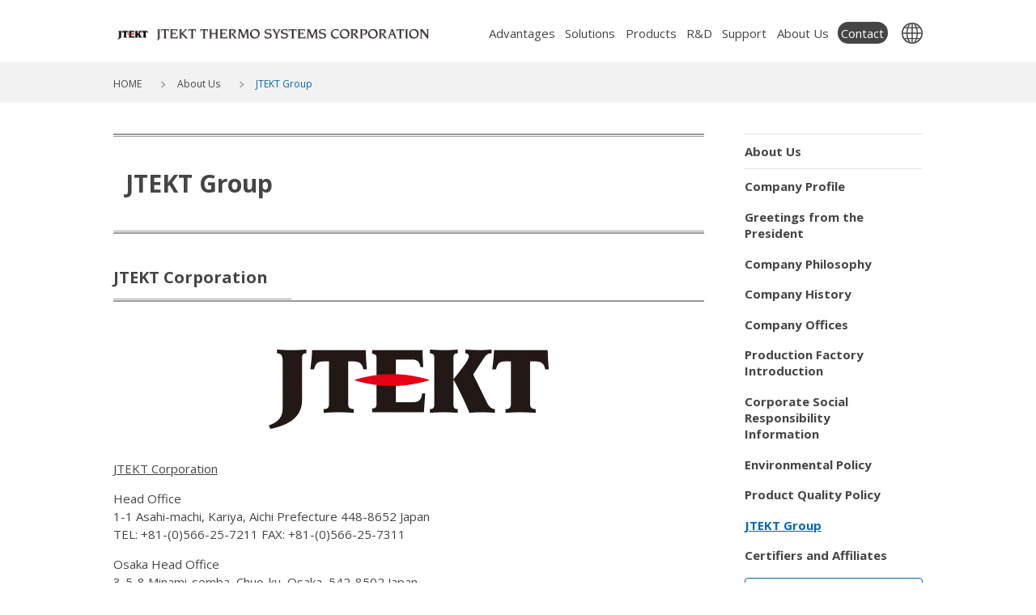

--- FILE ---
content_type: text/html; charset=UTF-8
request_url: https://www.jtektthermos.com/company/jtekt-group/
body_size: 6524
content:

<!DOCTYPE html>
<html lang="en-US">
<head>
  <meta charset="utf-8">
  <title>JTEKT Group | About Us | JTEKT Thermo Systems</title>
  <meta http-equiv="X-UA-Compatible" content="IE=edge">
  <meta name="viewport" content="width=device-width, initial-scale=1">
  <meta name="description" content="JTEKT Group companies (JTEKT Thermo Systems is a member of the JTEKT Group headed by JTEKT.)">
  <meta name="keywords" content="JTEKT Thermo Systems, JTEKT Group, Koyo Machine Industries, Toyooki Kogyo, Koyo Sealing Techno, CNK, Koyo Electronics Industries, Daibea, Utsunomiya Kiki, Houko, Toyoda Van Moppes">
  <!--wp_head-->
	<meta name='robots' content='max-image-preview:large' />
	<style>img:is([sizes="auto" i], [sizes^="auto," i]) { contain-intrinsic-size: 3000px 1500px }</style>
	<link rel="alternate" hreflang="en" href="https://www.jtektthermos.com/company/jtekt-group/" />
<link rel="alternate" hreflang="zh-cn" href="https://www.jtektthermos.com/cn/company/jtekt-group/" />
<link rel="alternate" hreflang="zh-tw" href="https://www.jtektthermos.com/tw/company/jtekt-group/" />
<link rel="alternate" hreflang="x-default" href="https://www.jtektthermos.com/company/jtekt-group/" />
<script type="text/javascript" id="wpml-cookie-js-extra">
/* <![CDATA[ */
var wpml_cookies = {"wp-wpml_current_language":{"value":"en","expires":1,"path":"\/"}};
var wpml_cookies = {"wp-wpml_current_language":{"value":"en","expires":1,"path":"\/"}};
/* ]]> */
</script>
<script type="text/javascript" src="https://www.jtektthermos.com/cms/wp-content/plugins/sitepress-multilingual-cms/res/js/cookies/language-cookie.js?ver=470000" id="wpml-cookie-js" defer="defer" data-wp-strategy="defer"></script>
<script type="text/javascript" src="https://www.jtektthermos.com/cms/wp-includes/js/jquery/jquery.min.js?ver=3.7.1" id="jquery-core-js"></script>
<script type="text/javascript" src="https://www.jtektthermos.com/cms/wp-includes/js/jquery/jquery-migrate.min.js?ver=3.4.1" id="jquery-migrate-js"></script>
<link rel="https://api.w.org/" href="https://www.jtektthermos.com/wp-json/" /><link rel="alternate" title="JSON" type="application/json" href="https://www.jtektthermos.com/wp-json/wp/v2/pages/675" /><link rel="canonical" href="https://www.jtektthermos.com/company/jtekt-group/" />
<link rel='shortlink' href='https://www.jtektthermos.com/?p=675' />
<link rel="alternate" title="oEmbed (JSON)" type="application/json+oembed" href="https://www.jtektthermos.com/wp-json/oembed/1.0/embed?url=https%3A%2F%2Fwww.jtektthermos.com%2Fcompany%2Fjtekt-group%2F" />
<link rel="alternate" title="oEmbed (XML)" type="text/xml+oembed" href="https://www.jtektthermos.com/wp-json/oembed/1.0/embed?url=https%3A%2F%2Fwww.jtektthermos.com%2Fcompany%2Fjtekt-group%2F&#038;format=xml" />

    <style type="text/css">
    body {
    margin-top: -28px;
    padding-bottom: 28px;
    }
    body.admin-bar #wphead {
       padding-top: 0;
    }
    body.admin-bar #footer {
       padding-bottom: 28px;
    }
    #wpadminbar {
        top: auto !important;
        bottom: 0;
    }
    #wpadminbar .quicklinks .menupop ul {
        bottom: 28px;
    }
    </style>  <meta property="og:url" content="https://www.jtektthermos.com/company/jtekt-group/">
  <meta property="og:title" content="JTEKT Group | About Us | JTEKT Thermo Systems">
  <meta property="og:description" content="JTEKT Group companies (JTEKT Thermo Systems is a member of the JTEKT Group headed by JTEKT.)">
  <meta property="og:type" content="article">
  <meta property="og:image" content="https://www.jtektthermos.com/images/common/ogp.jpg">
  <meta property="og:site_name" content="JTEKT Thermo Systems">
  <meta property="og:locale" content="en_US">
  <link rel="icon" href="/favicon.ico" type="image/vnd.microsoft.icon">
  <!--サイト共通CSS-->
  <link rel="preconnect" href="https://fonts.googleapis.com">
  <link rel="preconnect" href="https://fonts.gstatic.com" crossorigin>
  <link href="https://fonts.googleapis.com/css2?family=Open+Sans:wght@400;500;600;700&display=swap" rel="stylesheet">
  <link rel="stylesheet" href="/css/common.css">
  <link rel="stylesheet" href="/css/style.css">

  
  <!--サイト共通JS-->
  <script src="/js/jquery.matchHeight.js"></script>
  <script src="/js/common.js"></script>
  <!-- Google Tag Manager -->
  <script>(function(w,d,s,l,i){w[l]=w[l]||[];w[l].push({'gtm.start':
  new Date().getTime(),event:'gtm.js'});var f=d.getElementsByTagName(s)[0],
  j=d.createElement(s),dl=l!='dataLayer'?'&l='+l:'';j.async=true;j.src=
  'https://www.googletagmanager.com/gtm.js?id='+i+dl;f.parentNode.insertBefore(j,f);
  })(window,document,'script','dataLayer','GTM-PNHQB4C');</script>
  <!-- End Google Tag Manager -->
    	<link rel="stylesheet" href="/css/company.css">	</head>
<body>
  <!-- Google Tag Manager (noscript) -->
  <noscript><iframe src="https://www.googletagmanager.com/ns.html?id=GTM-PNHQB4C"
  height="0" width="0" style="display:none;visibility:hidden"></iframe></noscript>
  <!-- End Google Tag Manager (noscript) -->  <div class="header_wrap top">
    <header>
      <div class="header_inner cf">
        <p class="logo"><a href="https://www.jtektthermos.com/"><img src="/images/common/logo.png" alt="JTEKT Thermo Systems Corporation"></a></p>
        <p class="hamburger"><img src="/images/common/icon_line.png" alt="menu"></p>

        <div class="box_headernav">
          <nav>
            <ul class="dropmenu cf">
              <!-- <li class="headernav_news">
                <dl class="fAcd">
                  <dt class="parent"><a href="https://www.jtektthermos.com/news/">News</a></dt>
                  <dd>
                    <ul>
                      <li><div><a href="https://www.jtektthermos.com/news/news_cat/whatsnew/">What's New</a></div></li>
                      <li><div><a href="https://www.jtektthermos.com/news/news_cat/exhibition/">Exhibition Information</a></div></li>
                      	  <li><div><a href="https://www.jtektthermos.com/solutions/">Technologies/Solutions</a></div></li>
		<li><div><a href="https://www.jtektthermos.com/solutions/heating-technology/">Heating Technology</a></div></li>
		<li><div><a href="https://www.jtektthermos.com/solutions/casestudy/">Solution Cases</a></div></li>
		<li><div><a href="https://www.jtektthermos.com/solutions/demonstration-equipment/">Demonstration Facilities</a></div></li>
		<li><div><a href="https://www.jtektthermos.com/solutions/customize/">Optimized Design</a></div></li>
		<li><div><a href="https://www.jtektthermos.com/solutions/glossary/">Glossary</a></div></li>
		
	
                    </ul>
                  </dd>
                </dl>
              </li> -->

              <li class="headernav_advantages">
                <dl class="fAcd">
                  <dt class="parent"><a href="https://www.jtektthermos.com/advantages/">Advantages</a></dt>
                  <dd>
                    <ul>
                      	  <li><div><a href="https://www.jtektthermos.com/advantages/">Advantages of JTEKT Thermo Systems</a></div></li>
		<li><div><a href="https://www.jtektthermos.com/advantages/numbers/">JTEKT Thermo Systems Statistics</a></div></li>
		<li><div><a href="https://www.jtektthermos.com/advantages/semiconductor-history/">Semiconductor Equipment Development History</a></div></li>
		
	
                    </ul>
                  </dd>
                </dl>
              </li>
              <li class="headernav_solutions">
                <dl class="fAcd">
                  <dt class="parent"><a href="https://www.jtektthermos.com/solutions/">Solutions</a></dt>
                  <dd>
                    <ul>
                      	  <li><div><a href="https://www.jtektthermos.com/solutions/">Technologies/Solutions</a></div></li>
		<li><div><a href="https://www.jtektthermos.com/solutions/heating-technology/">Heating Technology</a></div></li>
		<li><div><a href="https://www.jtektthermos.com/solutions/casestudy/">Solution Cases</a></div></li>
		<li><div><a href="https://www.jtektthermos.com/solutions/demonstration-equipment/">Demonstration Facilities</a></div></li>
		<li><div><a href="https://www.jtektthermos.com/solutions/customize/">Optimized Design</a></div></li>
		<li><div><a href="https://www.jtektthermos.com/solutions/glossary/">Glossary</a></div></li>
		
	
                    </ul>
                  </dd>
                </dl>
              </li>
              <li class="headernav_products">
                <dl class="fAcd">
                  <dt class="parent"><a href="https://www.jtektthermos.com/products/">Products</a></dt>
                  <dd>
                    <ul>
                        <li><div><a href="https://www.jtektthermos.com/products/">Product Information</a></div></li>
				<li><div><a href="https://www.jtektthermos.com/products/semiconductor/">Semiconductor</a></div></li>
			<li><div><a href="https://www.jtektthermos.com/products/fpd-and-film-manufacturing/">FPD and Film Manufacturing</a></div></li>
			<li><div><a href="https://www.jtektthermos.com/products/electronic-component-manufacturing/">Electronic Component Manufacturing</a></div></li>
			<li><div><a href="https://www.jtektthermos.com/products/development-and-prototyping/">Development and Prototyping</a></div></li>
			<li><div><a href="https://www.jtektthermos.com/products/industrial-heat-treatment/">Industrial Heat Treatment</a></div></li>
			<li><div><a href="https://www.jtektthermos.com/products/heating-elements/">Heating Elements</a></div></li>
				                </ul>
                  </dd>
                </dl>
              </li>
              <li class="headernav_r-and-d">
                <dl class="fAcd">
                  <dt class="parent"><a href="https://www.jtektthermos.com/research-and-development/">R&amp;D</a></dt>
                  <dd>
                    <ul>
                      	  <li><div><a href="https://www.jtektthermos.com/research-and-development/">Research & Development</a></div></li>
		<li><div><a href="https://www.jtektthermos.com/research-and-development/facility/">R&amp;D Center Introduction</a></div></li>
		<li><div><a href="https://www.jtektthermos.com/research-and-development/cae/">CAE (Computer Aided Engineering)</a></div></li>
		<li><div><a href="https://www.jtektthermos.com/research-and-development/patents/">Patent Information</a></div></li>
		
	
                    </ul>
                  </dd>
                </dl>
              </li>
              <li class="headernav_support">
                <dl class="fAcd">
                  <dt class="parent"><a href="https://www.jtektthermos.com/support/">Support</a></dt>
                  <dd>
                    <ul>
                      	  <li><div><a href="https://www.jtektthermos.com/support/">Support Information</a></div></li>
		<li><div><a href="https://www.jtektthermos.com/support/faq/">FAQ</a></div></li>
		<li><div><a href="https://www.jtektthermos.com/support/customer-service/">Customer Service</a></div></li>
		<li><div><a href="https://www.jtektthermos.com/support/service-network/">Service Network</a></div></li>
		
	
                    </ul>
                  </dd>
                </dl>
              </li>
              <li class="headernav_about">
                <dl class="fAcd">
                  <dt class="parent"><a href="https://www.jtektthermos.com/company/">About Us</a></dt>
                  <dd>
                    <ul>
                      	  <li><div><a href="https://www.jtektthermos.com/company/">About Us</a></div></li>
		<li><div><a href="https://www.jtektthermos.com/company/profile/">Company Profile</a></div></li>
		<li><div><a href="https://www.jtektthermos.com/company/management/">Greetings from the President</a></div></li>
		<li><div><a href="https://www.jtektthermos.com/company/philosophy/">Company Philosophy</a></div></li>
		<li><div><a href="https://www.jtektthermos.com/company/history/">Company History</a></div></li>
		<li><div><a href="https://www.jtektthermos.com/company/network/">Company Offices</a></div></li>
		<li><div><a href="https://www.jtektthermos.com/company/facility/">Production Factory Introduction</a></div></li>
		<li><div><a href="https://www.jtektthermos.com/company/csr/">Corporate Social Responsibility Information</a></div></li>
		<li><div><a href="https://www.jtektthermos.com/company/environment/">Environmental Policy</a></div></li>
		<li><div><a href="https://www.jtektthermos.com/company/quality/">Product Quality Policy</a></div></li>
		<li><div><a href="https://www.jtektthermos.com/company/jtekt-group/">JTEKT Group</a></div></li>
		<li><div><a href="https://www.jtektthermos.com/company/links/">Certifiers and Affiliates</a></div></li>
		
	
                    </ul>
                  </dd>
                </dl>
              </li>
              <li class="headernav_technologies sp_obj">
                <dl class="fAcd">
                  <dt class="parent"><a href="https://www.jtektthermos.com/solutions/">Technologies / Solutions</a></dt>
                  <dd>
                    <ul>
                      	  <li><div><a href="https://www.jtektthermos.com/solutions/">Technologies/Solutions</a></div></li>
		<li><div><a href="https://www.jtektthermos.com/solutions/heating-technology/">Heating Technology</a></div></li>
		<li><div><a href="https://www.jtektthermos.com/solutions/casestudy/">Solution Cases</a></div></li>
		<li><div><a href="https://www.jtektthermos.com/solutions/demonstration-equipment/">Demonstration Facilities</a></div></li>
		<li><div><a href="https://www.jtektthermos.com/solutions/customize/">Optimized Design</a></div></li>
		<li><div><a href="https://www.jtektthermos.com/solutions/glossary/">Glossary</a></div></li>
		
	
                    </ul>
                  </dd>
                </dl>
              </li>
              <li class="headernav_contact menu_con">
                <dl>
                  <dt><a href="/contact/">Contact</a></dt>
                  <!--
                  <dd>
                    <ul>
                      <li><a href="/contact/inquiry/">General Inquiries</a></li>
                      <li><a href="/contact/demo-request/">Demonstration Requests/Purchase Considerations</a></li>
                    </ul>
                  </dd>
                  -->
                </dl>
              </li>
            </ul>
          </nav>

          <div class="globe">
            <a><img src="/images/common/icon_globe.svg" alt="Global" class="globeIcon"></a>
            <div class="box_globe">
              <ul>
                <li><a href="/">Global Site (ENG)</a></li>
                <li class="off"><a href="https://thermos.jtekt.co.jp/" target="_blank">Japanese Site (JPN)</a></li>
					 <li class="off"><a href="/cn/">简体中文</a></li>
					 <li class="off"><a href="/tw/">繁體中文</a></li>
              </ul>
            </div>
          </div>
        </div>
      </div>
    </header>
  </div>
<div id="contents" class="company article clm2 cf">
    <div class="breadcrumb">
      <ul>
        <li><a href="https://www.jtektthermos.com/">HOME</a></li>
        <li><a href="https://www.jtektthermos.com/company/">About Us</a></li>   		<li>JTEKT Group</li>
      </ul>
    </div>

    <div class="inner cf">
      <main>
        <div class="inner cf">
          <h1 class="tit_h1">JTEKT Group</h1>
          <div class="box_template">
            <h2 class="tit_h2">JTEKT Corporation</h2>
            <div class="img_center mt8 mb5"><img decoding="async" src="/images/company/jtekt-group/fig_jtekt-group01.png" alt=""></div>
            <div class="text">
              <p><a href="http://www.jtekt.co.jp/index.html" target="_blank" rel="noopener noreferrer">JTEKT Corporation</a></p>
              <p>Head Office<br>
              1-1 Asahi-machi, Kariya, Aichi Prefecture 448-8652 Japan<br>
              TEL: +81-(0)566-25-7211  FAX: +81-(0)566-25-7311</p>
              <p>Osaka Head Office<br>
              3-5-8 Minami-semba, Chuo-ku, Osaka, 542-8502 Japan<br>
              TEL: +81 (0)6 6271-8451&nbsp;&nbsp;FAX: +81 (0)6 6245-3712</p>
            </div>
          <!-- box_template --></div>

          <div class="box_template">
            <h2 class="tit_h2">Group Companies</h2>
            <table class="tb1">
              <col style="width: 37%">
              <tr>
                <th><a href="https://www.machine.jtekt.co.jp/" target="_blank" rel="noopener noreferrer">JTEKT Machine Systems Corporation</a></th>
                <td>2-34 Minami Uematsu-cho, Yao, Osaka, 581-0091 Japan<br>
                TEL: +81 (0)72 922-7881 &nbsp;&nbsp;FAX: +81 (0)72 924-1318</td>
              </tr>
              <tr>
                <th><a href="https://www.jtekt-fluid.co.jp/" target="_blank" rel="noopener noreferrer">JTEKT Fluid Power Systems Corporation</a></th>
                <td>45 Kaizan, Hatsuchi-cho, Okazaki, Aichi, 444-3592 Japan<br>
                TEL: +81 (0)564 48-2211  &nbsp;&nbsp;FAX: +81 (0)564 48-7850</td>
              </tr>
              <tr>
                <th><a href="https://www.sealing.jtekt.co.jp/" target="_blank" rel="noopener noreferrer">JTEKT Sealing Techno Corporation</a></th>
                <td>39 Nishino, Kasagi, Aizumi-cho, Itano-gun, Tokushima, 771-1295 Japan<br>
                TEL: +81 (0)88 692-2713 &nbsp;&nbsp;FAX: +81 (0)88 692-8096</td>
              </tr>
              <tr>
                <th><a href="https://coating.jtekt.co.jp/" target="_blank" rel="noopener noreferrer">JTEKT Coating Corporation</a></th>
                <td>28 Bawari, Noda-cho, Kariya, Aichi, 448-0803 Japan<br>
                TEL: +81 (0)566 21-1833 &nbsp;&nbsp;FAX: +81 (0)566 21-6861</td>
              </tr>
              <tr>
                <th><a href="https://www.electronics.jtekt.co.jp/jp/" target="_blank" rel="noopener noreferrer">JTEKT Electronics Corporation</a></th>
                <td>4-9-1 Tenjin-cho, Kodaira, Tokyo, 187-0004 Japan<br>
                TEL: +81 (0)42 341-3111 &nbsp;&nbsp;FAX: +81 (0)42 343-0315</td>
              </tr>
              <tr>
                <th><a href="https://www.precision.jtekt.co.jp/" target="_blank" rel="noopener noreferrer">JTEKT Precision Bearing Corporation</a></th>
                <td>2-8-1 Ayumino, Izumi, Osaka, 594-1157 Japan<br>
                TEL: +81 (0)725 53-1711 &nbsp;&nbsp;FAX: +81 (0)725 53-1822</td>
              </tr>
              <tr>
                <th><a href="https://www.jtekt-ft.co.jp/" target="_blank" rel="noopener noreferrer">JTEKT Finetech Co., Ltd.</a></th>
                <td>585 Suzumenomiya-machi, Utsunomiya, Tochigi, 321-0121 Japan<br>
                TEL: +81 (0)28 653-1311 &nbsp;&nbsp;FAX: +81 (0)28 653-0796</td>
              </tr>
              <tr>
                <th><a href="https://www.grinding.jtekt.co.jp/" target="_blank" rel="noopener noreferrer">JTEKT Grinding Systems Corporation</a></th>
                <td>1-3 Ejiri, Hishiike, Kota-cho, Nukata-gun, Aichi, 444-0113 Japan<br>
                TEL: +81 (0)564 62-1211 &nbsp;&nbsp;FAX: +81 (0)564 62-5401</td>
              </tr>
              <tr>
                <th><a href="https://www.tools.jtekt.co.jp/" target="_blank" rel="noopener noreferrer">JTEKT Grinding Tools Corporation</a></th>
                <td>1-54 Shiroyama, Maigi-cho, Okazaki, Aichi, 444-3594 Japan<br>
                TEL: +81 (0)564 48-5311 &nbsp;&nbsp;FAX: +81 (0)564 48-6156</td>
              </tr>
              <tr>
                <th><a href="https://www.metaltec.jtekt.co.jp/en/" target="_blank" rel="noopener noreferrer">JTKET Metaltec Corporation</a></th>
                <td>1626 Sanagu-cho, Iga, Mie, 518-0001 Japan<br>
                TEL: +81 (0)595 23-3285 &nbsp;&nbsp;FAX: +81 (0)595 24-3854</td>
              </tr>
              <tr>
                <th><a href="https://www.column.jtekt.co.jp/" target="_blank" rel="noopener noreferrer">JTEKT Column Systems Corporation</a></th>
                <td>2028 Washizu, Kosai, Shizuoka 431-0431 Japan<br>
                TEL: +81 (0)53 575-2711 &nbsp;&nbsp;FAX: +81 (0)53 575-2805</td>
              </tr>
              <tr>
                <th><a href="https://www.gear.jtekt.co.jp/" target="_blank" rel="noopener noreferrer">JTEKT Gear Systems Corporation</a></th>
                <td>3-45 Akatsuki-cho, Seto, Aichi, 489－8550 Japan<br>
                TEL: +81 (0)561 48-2221 &nbsp;&nbsp;FAX: +81 (0)561 48-0115</td>
              </tr>
　　　　　　　<tr>
                <th><a href="https://surpret.jtekt.co.jp/" target="_blank" rel="noopener noreferrer">JTEKT Surpret Co., Ltd.</a></th>
                <td>4-47 Takefuchihigashi, Yao-chi, Osaka, 581－0053 Japan<br>
                TEL: +81 (0)6 6709-7381 &nbsp;&nbsp;FAX: +81 (0)6 6705-4754</td>
              </tr>
            </table>
          <!-- box_template --></div>
        <!-- /.inner --></div>
      </main>      <aside class="side_nav_wrap">
                <p class="tit_seccond"><a href="https://www.jtektthermos.com/company/">About Us</a></p>
        <dl class="acd">
          <dt class="tit_third 647">
                <a href="https://www.jtektthermos.com/company/profile/">Company Profile</a>
                </dt>

                          <dt class="tit_third 653">
                <a href="https://www.jtektthermos.com/company/management/">Greetings from the President</a>
                </dt>

                          <dt class="tit_third 655">
                <a href="https://www.jtektthermos.com/company/philosophy/">Company Philosophy</a>
                </dt>

                          <dt class="tit_third 660">
                <a href="https://www.jtektthermos.com/company/history/">Company History</a>
                </dt>

                          <dt class="tit_third 663">
                <a href="https://www.jtektthermos.com/company/network/">Company Offices</a>
                </dt>

                          <dt class="tit_third 666">
                <a href="https://www.jtektthermos.com/company/facility/">Production Factory Introduction</a>
                </dt>

                          <dt class="tit_third 668">
                <a href="https://www.jtektthermos.com/company/csr/">Corporate Social Responsibility Information</a>
                </dt>

                          <dt class="tit_third 671">
                <a href="https://www.jtektthermos.com/company/environment/">Environmental Policy</a>
                </dt>

                          <dt class="tit_third 673">
                <a href="https://www.jtektthermos.com/company/quality/">Product Quality Policy</a>
                </dt>

                          <dt class="tit_third 675">
                <a href="https://www.jtektthermos.com/company/jtekt-group/">JTEKT Group</a>
                </dt>

                          <dt class="tit_third 657">
                <a href="https://www.jtektthermos.com/company/links/">Certifiers and Affiliates</a>
                </dt>

                        </dl>

        <p class="link_bnr pc_obj"><a href="https://www.jtektthermos.com/advantages/?source=side">Advantages of JTEKT Thermo Systems</a></p>
        <p class="link_bnr pc_obj"><a href="https://www.jtektthermos.com/solutions/?source=side">Technologies/Solutions</a></p>      </aside>
    <!-- /.inner --></div>

    <div class="inner">
      <aside class="bottom_nav_wrap">
                <div class="bottom_nav">
          <p class="bottom_nav_tit"><a href="https://www.jtektthermos.com/company/">About Us</a></p>
          <ul class="bottom_nav_list">
            <li><div><a href="https://www.jtektthermos.com/company/profile/">Company Profile</a></div></li>
            <li><div><a href="https://www.jtektthermos.com/company/management/">Greetings from the President</a></div></li>
            <li><div><a href="https://www.jtektthermos.com/company/philosophy/">Company Philosophy</a></div></li>
            <li><div><a href="https://www.jtektthermos.com/company/history/">Company History</a></div></li>
            <li><div><a href="https://www.jtektthermos.com/company/network/">Company Offices</a></div></li>
            <li><div><a href="https://www.jtektthermos.com/company/facility/">Production Factory Introduction</a></div></li>
            <li><div><a href="https://www.jtektthermos.com/company/csr/">Corporate Social Responsibility Information</a></div></li>
            <li><div><a href="https://www.jtektthermos.com/company/environment/">Environmental Policy</a></div></li>
            <li><div><a href="https://www.jtektthermos.com/company/quality/">Product Quality Policy</a></div></li>
            <li><div><a href="https://www.jtektthermos.com/company/jtekt-group/">JTEKT Group</a></div></li>
            <li><div><a href="https://www.jtektthermos.com/company/links/">Certifiers and Affiliates</a></div></li>
          </ul>
        </div>      </aside>
    <!-- /.inner --></div>

      <!-- /#contents --></div>
      <div id="pagetop">
      <span class="arrow"></span>
    </div>
    <footer>
      <div class="inner">
        <div class="pc_obj">
          <p class="logo"><a href="https://www.jtektthermos.com/"><img src="/images/common/logo_mono.png" alt="JTEKT Thermo Systems Corporation" class="js-switch"></a></p>
          <nav class="box_wrap">
            <div class="box_inner cf">
              <div class="box01">
                <p><a href="https://www.jtektthermos.com/">TOP</a></p>
                <p><a href="https://www.jtektthermos.com/news/">News</a></p>
                <ul>
                  <li><a href="https://www.jtektthermos.com/news/news_cat/whatsnew/">What's New</a></li>
                  <li><a href="https://www.jtektthermos.com/news/news_cat/exhibition/">Exhibition Information</a></li>
                </ul>
                <p><a href="https://www.jtektthermos.com/solutions/">Technologies/Solutions</a></p>
                <ul>
                  <li><a href="https://www.jtektthermos.com/solutions/casestudy/">Solution Cases</a></li>
                  <li><a href="https://www.jtektthermos.com/solutions/heating-technology/">Heating Technology</a></li>
                  <li><a href="https://www.jtektthermos.com/solutions/customize/">Optimized Design</a></li>
                  <li><a href="https://www.jtektthermos.com/solutions/demonstration-equipment/">Demonstration Facilities</a></li>
                  <li><a href="https://www.jtektthermos.com/solutions/glossary/">Glossary</a></li>
                </ul>
                <p><a href="https://www.jtektthermos.com/products/">Product Information</a></p>
                <ul>
                  <li><a href="https://www.jtektthermos.com/products/semiconductor/">Semiconductor</a></li>
                  <li><a href="https://www.jtektthermos.com/products/fpd-and-film-manufacturing/">FPD and Film Manufacturing Equipment</a></li>
                  <li><a href="https://www.jtektthermos.com/products/electronic-component-manufacturing/">Electronic Component Manufacturing</a></li>
                  <li><a href="https://www.jtektthermos.com/products/industrial-heat-treatment/">Industrial Heat Treatment</a></li>
                  <li><a href="https://www.jtektthermos.com/products/scientific-instruments/">Equipment for development and prototyping experiments</a></li>
                  <li><a href="https://www.jtektthermos.com/products/heating-elements/">Heating Elements</a></li>
                  <li><a href="https://www.jtektthermos.com/lp/vertical-furnace/">Special Page for JTEKT Thermo Systems Vertical Furnaces</a></li>
                  <li><a href="https://www.jtektthermos.com/lp/mlcc/">Special Page for JTEKT Thermo Systems MLCC Production Heat Treatment Equipment</a></li>
                </ul>
              <!-- /.box01 --></div>

              <div class="box02">
                <p><a href="https://www.jtektthermos.com/advantages/">Advantages of JTEKT Thermo Systems</a></p>
                <ul>
                  <li><a href="https://www.jtektthermos.com/advantages/numbers/">JTEKT Thermo Systems Statistics</a></li>
                  <li><a href="https://www.jtektthermos.com/advantages/semiconductor-history/">Semiconductor Equipment Development History</a></li>
                </ul>
                <p><a href="https://www.jtektthermos.com/company/">About Us</a></p>
                <ul>
                  <li><a href="https://www.jtektthermos.com/company/profile/">Company Profile</a></li>
                  <li><a href="https://www.jtektthermos.com/company/management/">Greetings from the President</a></li>
                  <li><a href="https://www.jtektthermos.com/company/philosophy/">Company Philosophy</a></li>
                  <li><a href="https://www.jtektthermos.com/company/history/">Company History</a></li>
                  <li><a href="https://www.jtektthermos.com/company/network/">Company Offices</a></li>
                  <li><a href="https://www.jtektthermos.com/company/facility/">Production Factory Introduction</a></li>
                  <li><a href="https://www.jtektthermos.com/company/csr/">CSR Information</a></li>
                  <li><a href="https://www.jtektthermos.com/company/environment/">Environmental Policy</a></li>
                  <li><a href="https://www.jtektthermos.com/company/quality/">Product Quality Policy</a></li>
                  <li><a href="https://www.jtektthermos.com/company/jtekt-group/">JTEKT Group</a></li>
                  <li><a href="https://www.jtektthermos.com/company/links/">Certifiers and Affiliates</a></li>
                </ul>
              <!-- /.box02 --></div>

              <div class="box03">
                <p><a href="https://www.jtektthermos.com/research-and-development/">Research and Development</a></p>
                <ul>
                  <li><a href="https://www.jtektthermos.com/research-and-development/facility/">Research and Development Center Introduction</a></li>
                  <li><a href="https://www.jtektthermos.com/research-and-development/cae/">Computer-Aided Engineering (CAE)</a></li>
                  <li><a href="https://www.jtektthermos.com/research-and-development/patents/">Patent Information</a></li>
                  <!--<li><a href="https://www.jtektthermos.com/research-and-development/technical-papers/">Technical Documentation</a></li>-->
                </ul>
                <p><a href="https://www.jtektthermos.com/support/">Support</a></p>
                <ul>
                  <li><a href="https://www.jtektthermos.com/support/faq/">FAQ</a></li>
                  <li><a href="https://www.jtektthermos.com/support/customer-service/">Customer Service</a></li>
                  <li><a href="https://www.jtektthermos.com/company/network/">Service Network</a></li>
                </ul>
                <p><a href="/contact/">Contact Us</a></p>
                <ul>
                  <li><a href="/contact/inquiry/">General Inquiries</a></li>
                  <li><a href="/contact/demo-request/">Demonstration Requests/Purchase Considerations</a></li>
                </ul>
              <!-- /.box03 --></div>
            </div>
          </nav>
        <!-- /.pc_obj --></div>
        <div class="under_footer cf">
          <div class="f_box01 cf">
            <div class="f_box01_inner">
              <ul class="f_nav">
                <li><a href="https://www.jtektthermos.com/link-policy/">Link Policy</a></li>
                <li><a href="https://www.jtektthermos.com/privacy-policy/">Privacy Policy</a></li>
                <li><a href="https://www.jtektthermos.com/sitemap/">Sitemap</a></li>
              </ul>
              <small class="copyright">&copy; JTEKT Thermo Systems Corporation</small>
            </div>
            <div class="f_box02">
              <dl class="dl_globeF acd">
                <dt><img src="/images/common/icon_globeF.png" alt="">Language</dt>
                <dd><a href="/">Global Site (ENG)</a></dd>
                <dd><a href="http://www.jtekt-thermos.co.jp" target="_blank">Japanese Site (JPN)</a></dd>
					 <dd><a href="/cn/">简体中文</a></dd>
					 <dd><a href="/tw/">繁體中文</a></dd>
              </dl>
            </div>
            <div class="f_box03">
              <img src="/images/common/logo_footer.png" alt="" class="img js-switch">
            </div>
          </div>
        </div>

      <!-- /.inner --></div>
    </footer></body>
</html>

--- FILE ---
content_type: text/css
request_url: https://www.jtektthermos.com/css/common.css
body_size: 7966
content:
@charset "UTF-8";

/*------------------------------------------------------------
reset
------------------------------------------------------------*/
/* http://meyerweb.com/eric/tools/css/reset/
v2.0 | 20110126
License: none (public domain)
*/
html {
  -ms-text-size-adjust: 100%;
  -webkit-text-size-adjust: 100%
}
html, body, div, span, applet, object, iframe, h1, h2, h3, h4, h5, h6, p, blockquote, pre, a, abbr, acronym, address, big, cite, code, del, dfn, em, img, ins, kbd, q, s, samp, small, strike, strong, sub, sup, tt, var, b, u, i, center, dl, dt, dd, ol, ul, li, fieldset, form, label, legend, table, caption, tbody, tfoot, thead, tr, th, td, article, aside, canvas, details, embed, figure, figcaption, footer, header, hgroup, menu, nav, output, ruby, section, summary, time, mark, audio, video {
  margin:0;
  padding:0;
  border:0;
  vertical-align:baseline;
}

/* HTML5 display-role reset for older browsers */
article, aside, details, figcaption, figure, footer, header, hgroup, menu, nav, section, main {
  display:block;
}

body{
  line-height:1;
}
ol,ul{
  list-style:none;
}

blockquote,q{
  quotes:none;
}

blockquote:before,blockquote:after,q:before,q:after{
  content:'';
  content:none;
}

table{
  border-collapse:collapse;
  border-spacing:0;
}

img {
  vertical-align: bottom;
  font-size:0;
  line-height: 0;
}

.nowrap {
  white-space: nowrap;
}


/*------------------------------------------------------------
common setting
------------------------------------------------------------*/

/* - sp - */
html {
  font-size: 62.5%;/* 10px */
}

body {
  font-family: 'Open Sans', sans-serif;
  color: #454545;
  line-height: 1.35;
  font-size: 1.5rem;
  text-rendering: optimizeLegibility;
  -webkit-font-smoothing: antialiased;
  position: relative;
}

.box_wrap::after,
.cf::after {
  content: "";
  display: block;
  clear: both;
  height: 0;
}

a, a:hover, a:visited {
  color: #454545;
  text-decoration: none;
  cursor: pointer;
  transition: .3s ease-out;
}
a:hover {
  text-decoration: underline;
  outline: none;
}

.pc_obj {
  display: none !important;
}
.sp_obj {
  display: block !important;
}
br.pc_obj {
  line-height: 0;
}

img {
  width: 100%;
}

.nowrap {
  white-space: nowrap;
}

/* list style */
.disc {
  list-style: disc;
  margin-left: 20px;
}

sup {
  position: relative;
  top: .1em;
  vertical-align: top;
  font-size: 72%;
}
sub {
  position: relative;
  bottom: .1em;
  vertical-align: bottom;
  font-size: 72%;
}

/* - pc - */
@media screen and (min-width:768px){
  body {
    font-size: 1.5rem;
  }
  .pc_obj {
    display: block !important;
  }
  .sp_obj {
    display: none !important;
  }

  /*-- hover opacity --*/
  .hover {
  -webkit-transition-property: opacity;
  -webkit-transition-duration: 0.2s;
  transition-property: opacity;
  transition-duration: 0.2s;
  }
  .hover:hover {
    opacity: 0.6;
    filter: alpha(opacity=60);
    -ms-filter: "alpha(opacity=60)";
  }

  img {
    width: auto;
    max-width: 100%;
  }

}

.mt0 {
  margin-top: 0 !important;
}
.mt1 {
  margin-top: 1% !important;
}
.mt2 {
  margin-top: 2% !important;
}
.mt3 {
  margin-top: 3% !important;
}
.mt4 {
  margin-top: 4% !important;
}
.mt5 {
  margin-top: 5% !important;
}
.mt6 {
  margin-top: 6% !important;
}
.mt7 {
  margin-top: 7% !important;
}
.mt8 {
  margin-top: 8% !important;
}
.mt10 {
  margin-top: 10% !important;
}
.mt12 {
  margin-top: 12% !important;
}
.mt20 {
  margin-top: 20% !important;
}

.mb0 {
  margin-bottom: 0 !important;
}
.mb1 {
  margin-bottom: 1% !important;
}
.mb2 {
  margin-bottom: 2% !important;
}
.mb3 {
  margin-bottom: 3% !important;
}
.mb4 {
  margin-bottom: 4% !important;
}
.mb5 {
  margin-bottom: 5% !important;
}

.pt0 {
  padding-top: 0 !important;
}

@media screen and (min-width : 768px) {
  .mt12 {
    margin-top: 12% !important;
  }
  .mt20 {
    margin-top: 10% !important;
  }
}

.w30 { width: 30%!important; }
.w40 { width: 40%!important; }
.w45 { width: 45%!important; }
.w50 { width: 50%!important; }
.w60 { width: 60%!important; }
.w80 { width: 80%!important; }
@media screen and (min-width : 768px) {
  .pc_w25 { width: 25%; }
}

#pagetop {
  width: 50px;
  height: 50px;
  background: url(/images/common/pagetop.png) no-repeat center #999;
  background-size: 52%;
  position: fixed;
  right: 3%;
  bottom: 20px;
  border-radius: 50%;
  z-index: 9998;
  cursor: pointer;
  /*-webkit-transform: translate3d(0,0,0); */
  opacity: 0;
  transition: .5s;
}
#pagetop.in {
  opacity: 1;
}

/* パンくず */
.breadcrumb {
  display: none;
}

@media screen and (min-width : 768px) {

  .breadcrumb {
    padding: 1.5rem 0;
    display: block;
    background: #f2f2f2;
  }
  .breadcrumb ul {
    max-width: 1000px;
    width: 96%;
    margin: 0 auto;
  }
  .breadcrumb ul li {
    display: inline-block;
    font-size: 1.2rem;
    color: #0068b7;
  }
  .breadcrumb ul li a {
    color: #454545;
  }
  .breadcrumb ul li + li {
    margin: 0 0 0 2%;
    padding: 0 0 0 2%;
    position: relative;
    background: url(/images/common/icon_arrow_breadcrumb.png) no-repeat left center;
  }

}

.acd dt:hover {
  cursor: pointer;
}
.acd dt.active::after {
  transform: rotate(180deg);
}

.note {
  display: block;
  line-height: 1.5;
  text-indent: -.5em;
  margin-left: .5em;
  text-align: left;
  font-size: 82%;
}


/*------------------------------------------------------------
layout setting
------------------------------------------------------------*/

.inner {
  width: 90%;
  margin: 0 auto;
}

@media screen and (min-width:768px){

  .inner {
    max-width: 1000px;
    width: 96%;
  }
  main > .inner {
    max-width: 730px;
    width: 97%;
  }
  .clm2 main > .inner {
    margin: 0;
  }

}

#contents {
  position: relative;
  padding-top: 12%;
  z-index: 1;
  background: #e5e5e5;
}
@media screen and (min-width:768px){
  #contents {
    padding-top: 77px;
  }
}

.btn_round a, .btn_round input[type="submit"] {
  width: 77%;
  margin: 10% auto 0;
  padding: 4% 0;
  display: block;
  background: #454545;
  color: #fff;
  border-radius: 40px;
  font-size: 1.7rem;
  transition: .3s ease-out;
  text-align: center;
  line-height: 1.4;
}
.btn_round a:hover,
.btn_round input[type="submit"]:hover {
  text-decoration: none;
  background: #0068b7;
  cursor: pointer;
}

@media screen and (min-width:768px){
  .btn_round a, .btn_round input[type="submit"] {
    max-width: 360px;
    width: 36%;
    margin: 3% auto 0;
    padding: 2.2% 0;
    font-size: 1.7rem;
  }
}


/*-- Search area --*/
/* reset */
input[type="checkbox"],
input[type="submit"]{
  margin: 0;
  padding: 0;
  background: none;
  border: none;
  border-radius: 0;
  outline: none;
  -webkit-appearance: none;
  -moz-appearance: none;
  appearance: none;
  transition: .1s ease-out;
}

input[type="checkbox"],
input[type="radio"] {
  display: none; }

label {
  position: relative;
  display: block;
}

/* .btn_tgr */
.btn_tgr a, .btn_tgr label span {
  display: flex;
  flex-wrap: wrap;
  align-items: center;
  justify-content: center;
  width: 100%;
  height: 100%;
  line-height: 1.1;
  transition: none;
  box-sizing: border-box;
  color: #fff;
  padding: 10% 6%;
  text-align: center;
  font-size: 1.5rem;
  border-radius: 4px;
  background-color: #858585;
  transition: .3s;
  cursor: pointer;
}
.btn_tgr label:nth-child(n + 3), .btn_tgr li:nth-child(n + 3)
 {
  margin-top: 2%;
}
@media screen and (min-width : 768px) {
  .btn_tgr a:hover,
  .btn_tgr label:hover span {
    text-decoration: none;
    background-color: #616161;
  }
}

/* Search area style */
.sec_search {
  margin: 14% auto 0;
  text-align: center;
}
.sec_search .tit_top {
  padding: 14% 0 0;
  font-size: 2.0rem;
  font-weight: 400;
  background: url(/images/index/icon_tit_sec02.png) no-repeat center top;
  background-size: 10%;
}
.sec_search .lead {
  margin: 5% 0 6%;
  font-size: 1.5rem;
}
.search_form {
  padding: 1% 6% 8%;
  border-radius: 8px;
  background: #fff;
}
.dl_search {
  margin: 9% auto 0;
}
.dl_search dt {
  display: flex;
  align-items: center;
  justify-content: center;
  line-height: 1;
  font-size: 1.5rem;
  font-weight: 700;
  color: #454545;
}
.dl_search dt:nth-child(3n) {
  margin-right: 0;
}
.dl_search dd + dt {
  margin-top: 8%;
}
.dl_search dd {
  display: flex;
  flex-wrap: wrap;
  justify-content: space-between;
  margin: 4% 0 0;
}
.sec_search .btn_tgr a, .sec_search .btn_tgr label span {
  justify-content: flex-start;
  padding: 10% 6% 10% 30px;
  text-align: left;
  background: #858585 url(/images/common/input_check_blank.png) no-repeat 4px center;
  background-size: 20px;
  font-size: 1.4rem;
  display: table-cell;
  width: 100%;
  height: 100%;
  vertical-align: middle;
}
.sec_search .btn_tgr label {
  width: 49%;
  box-sizing: border-box;
  display: table;
}
.sec_search .btn_tgr li label {
  width: 100%;
  display: table;
}
.sec_search .btn_tgr input[type="radio"]:checked + span,
.sec_search .btn_tgr input[type="checkbox"]:checked + span {
  background: #0068b7 url(/images/common/input_check_active.png) no-repeat 4px center;
  background-size: 20px;
}
.sec_search .attention {
  display: flex;
  flex-wrap: wrap;
  margin: 6% auto 0;
}
.sec_search .attention::before {
  display: block;
  content: '';
  width: 100%;
  margin: 0 auto;
  height: 4px;
  background-color: #b5b5b5;
  background-image: -webkit-gradient(linear, 0 100%, 100% 0,color-stop(.25, #FFF), color-stop(.25, transparent),color-stop(.5, transparent), color-stop(.5, #FFF),color-stop(.75, #FFF), color-stop(.75, transparent),to(transparent));
  -webkit-background-size: 3px 3px;
}
.attention_blk {
  margin-top: 5%;
}
.sec_search .attention > * {
  width: 100%;
}
.sec_search .attention .note a {
  display: inline;
  padding: 0;
  color: #0068b7;
  background: none;
  font-size: 100%;
  text-decoration: underline!important;
}
.sec_search .attention .note a:hover {
  background: none!important;
  text-decoration: none!important;
}
.sec_search form .btn_round {
  margin-top: 2rem;
}
.sec_search form .btn_round a, .sec_search form .btn_round input[type="submit"] {
  margin-top: 2%;
  color: #036ab9;
  font-weight: bold;
  background: none;
  border: solid 3px #036ab9;
}
.sec_search form .btn_round a:hover, .sec_search form .btn_round input[type="submit"]:hover {
  text-decoration: none;
  color: #fff;
  background: #036ab9;
  cursor: pointer;
}

@media screen and (min-width : 768px) {
  .sec_search {
    margin: 8% auto 0;
  }
  .sec_search .tit_top {
    padding: 7.6% 0 1%;
    font-size: 2.6rem;
    background-size: 44px;
  }
  .sec_search .lead {
    margin: 1.5% 0 2%;
  }
  .search_form {
    padding: 1% 6% 4%;
  }
  .search_form .clm3 {
    display: flex;
    flex-wrap: wrap;
    justify-content: space-between;
  }
  .search_form .clm3 .box_search {
    width: 31.5%;
  }
  .dl_search {
    max-width: 910px;
    width: 30%;
    margin: 4% auto 0;
  }
  .dl_search dt {
    min-height: 40px;
    font-size: 2rem;
  }
  .dl_search dd + dt {
    margin-top: 4%;
  }
  .dl_search dd {
    display: block;
    margin: 4% 0 0;
  }
  .sec_search .btn_tgr label,
  .sec_search .btn_tgr label:nth-child(odd),
  .sec_search .btn_tgr label:nth-child(n + 3) {
    width: 100%;
    margin: 3% 0 0;
  }
  .sec_search .btn_tgr li:nth-child(n + 3)
   {
    margin-top: 0;
  }
  .sec_search .btn_tgr label span {
    width: 100%;
    padding: 8% 3% 8% 48px;
    font-size: 1.5rem;
    font-weight: 500;
    background-size: 32px;
    background-position: 8px center;
  }
  .sec_search .btn_tgr a:hover,
  .sec_search .btn_tgr label:hover span {
    cursor: pointer;
    text-decoration: none;
    background-color: #3386C5;
  }
  .sec_search .btn_tgr input[type="radio"]:checked + span,
  .sec_search .btn_tgr input[type="checkbox"]:checked + span {
    background-size: 32px;
    background-position: 8px center;
  }
  .sec_search .btn_tgr label:hover input[type="radio"]:checked + span,
  .sec_search .btn_tgr  label:hover input[type="checkbox"]:checked + span {
    opacity: 1.0;
  }
  .sec_search form .btn_round {
    margin-top: 2%;
  }
  .sec_search .attention {
    flex-wrap: wrap;
    justify-content: center;
    margin: 3% auto 3%;
  }
  .sec_search .attention::before {
    width: 99%;
  }
  .sec_search .attention_blk {
    width: auto;
    margin-top: 2%;
  }
  .sec_search .attention_blk > * {
    width: 100%;
  }
}

/* ---------------------------------------
$ header
----------------------------------------*/

header {
  width: 100%;
  position: fixed;
  top: 0;
  z-index: 9999;
  /* transition: .3s ease-out; */
}

header.fixed {
  width: 100%;
  position: fixed;
  top: 0;
  background: none;
}

header.active {
  height: 100%;
  overflow-x: scroll;
}

header.fixed .header_inner {
  background: #fff;
}

header .logo,
header nav,
.hamburger,
.globe {
  float: left;
}
header .logo {
  width: 70%;
  margin: 1% 0 0;
  box-sizing: border-box;
}
header .logo a {
  display: block;
}
header .logo img {
  width: 100%;
}

/* ナビの制御 */
header nav {
  width: 100%;
  height: 100%;
  float: none;
  /* position: absolute; */
  position: fixed;
  top: 7%;
  left: 0;
  right: 0;
  background: #454545;
  box-sizing: border-box;
  z-index: 6000;
  display: none;
  overflow: hidden;
}

.globe a,
.globe a:hover,
.globe a:visited,
header nav a,
header nav a:hover,
header nav a:visited {
  color: #fff;
  text-decoration: none;
  display: block;
}

/* gnan sp */
header nav > ul {
  height: 100%;
  padding: 8% 11%;
  overflow-y: auto;
  -webkit-overflow-scrolling: touch;
}
header nav > ul > li:first-of-type {
  border-top: 1px solid #666;
}
header nav li {
  padding: 5% 3%;
  border-bottom: 1px solid #666;
}
header nav .dropmenu > li,
header nav dt {
  font-size: 1.8rem;
}
header nav dt {
  padding: 0 10% 0 0;
  display: block;
}
header nav dt.parent {
  background: url(/images/common/icon_nav_down.png) no-repeat right 2% center;
  background-size: 20px;
}
header nav dt.active {
  background: url(/images/common/icon_nav_up.png) no-repeat right 2% center;
  background-size: 20px;
}
header nav dd {
  font-size: 1.5rem;
}
header nav dd ul,
header nav dd li {
  border: none;
}
header nav dd ul {
  margin: 3% 0 0;
}
header nav dd li {
  padding: 0;
}
header nav dd li a {
  padding: 5% 10% 5% 0;
  display: block;
  background: none;
}

.header_inner {
  width: 90%;
  margin: 0 auto;
  padding: 3% 5%;
  background: #fff;
}

.fAcd dt:hover {
  cursor: pointer;
}

.hamburger {
  width: 7%;
  margin: .8% 0 0 11%;
  cursor: pointer;
}

/* 翻訳 */
.globe {
  width: 7%;
  margin: .8% 0 0 5%;
}

.box_globe {
  display: none;
  width: 100%;
  background: #454545;
  position: absolute;
  left: auto;
  right: 0;
  top: 7%;
  z-index: 1200;
}
.box_globe ul {
  width: 100%;
}
.box_globe ul li {
  float: left;
  width: 50%;
  text-align: center;
}
.box_globe ul li a {
  padding: 10% 0;
}
.box_globe ul li.off a {
  color: #ccc;
}

.box_headernav {
  z-index: 9999;
}

.header_wrap.top header {
  background: #fff;
}
@media screen and (min-width: 768px) {
  .header_wrap.top header {
    position: fixed;
    top: 0;
    left: 0;
    right: 0;
    z-index: 1000;
    height: 77px;
    box-sizing: border-box;
  }

  .header_wrap.top header.fixed {
    width: 100%;
    position: fixed;
    top: 0;
    background: #fff;
  }
  header.fixed .header_inner {
    background: none;
  }

  header {
    padding: 15px 0 10px;
  }

  header .logo {
    max-width: 390px;
    width: 39.0%;
    margin: 8px 0 0;
  }

  .box_headernav {
    float: right;
    width: 61.0%;
  }
  
  .box_headernav a:hover img {
    opacity: 1 !important;
  }

  header nav {
    display: block !important;
    width: 82%;
    height: auto;
    margin: 0 0 0 11%;
    padding: 2% 0 0 0;
    float: left;
    position: static;
    background: none;
    box-sizing: border-box;
    overflow: visible;
  }
  header nav > ul {
    padding: 0;
  }
  header nav > ul > li:first-of-type {
    border: none;
  }

  header nav dt {
    padding: 0;
  }

  .dropmenu {
    width: 100%;
    border: none;
    display: table;
  }

  .dropmenu li {
    padding: 0;
    display: inline-block;
    border: none;
  }

  .dropmenu > li {
    padding: 0;
    float: none;
    display: table-cell;
    padding: 0 5px;
  }

  /* .dropmenu > li.headernav_news {
    width: 10%;
  }
  .dropmenu > li.headernav_technologies {
    width: 17%;
  }
  .dropmenu > li.headernav_advantages {
    width: 15%;
  }
  .dropmenu > li.headernav_products {
    width: 12%;
  }
  .dropmenu > li.headernav_r-and-d {
    width: 10%;
  }
  .dropmenu > li.headernav_support {
    width: 11%;
  }
  .dropmenu > li.headernav_about {
    width: 13%;
  }
  .dropmenu > li.headernav_contact {
    width: 12%;
  } */
  
  .dropmenu > li:hover {
    position: relative;
    z-index: 2000;
  }
  .dropmenu > li a:hover {
    text-decoration: underline;
  }
  .dropmenu > li.menu_con dt a:hover {
    text-decoration: none;
  }

  .fAcd {
    position: relative;
    width: 100%;
    overflow: visible;
  }

  .dropmenu li dt {
    background: none;
    white-space: nowrap;
    text-align: center;
  }
  .dropmenu li dt.parent {
    background: none;
    width: 100%;
  }
  .dropmenu li dd {
    width: 370px;
    padding-top: 21px;
    background: url(/images/common/icon_drop_dd.png) no-repeat top 10px center;
    position: absolute;
    /* left: -160px; */
    left: 50%;
    transform: translate(-50%, 0);
    display: none;
  }
  .dropmenu > li dl a:hover {
    color: #0068b7;
    /* text-decoration: underline; */
  }
  .dropmenu > li dl:hover dt + dd {
    display: block;
    transition: .3s;
  }
  .dropmenu dd ul {
    float: none;
    width: 100%;
    margin: 0;
    padding: 5% 10%;
    background: #e5e5e5;
    border-radius: 5px;
    box-sizing: border-box;
    -webkit-box-shadow: 2px 3.7px 3px 0 rgba(0,0,0,0.2);
    -moz-box-shadow: 2px 3.7px 3px 0 rgba(0,0,0,0.2);
    box-shadow: 2px 3.7px 3px 0 rgba(0,0,0,0.2);
  }

  .fAcd dd ul li {
    float: none;
    width: 100%;

  }
  .fAcd dd ul li a {
    padding: 2% 5% 2%;
  }

  header nav a,
  header nav a:visited,
  .dropmenu dd a,
  .dropmenu dd a:visited,
  .dropmenu > li.menu_con dd a,
  .dropmenu > li.menu_con dd a:visited {
    font-size: 15px;
    color: #454545;
    text-decoration: none;
  }

  .fAcd dd ul li a,
  .fAcd dd ul li a:hover,
  .fAcd dd ul li a:visited {
    padding: 2.7% 5% 2.7% 5%;
    border-bottom: 1px solid #ccc;
    line-height: 1.4;
    position: relative;
  }
  .fAcd dd ul li a:hover {
    color: #0068b7;
    text-decoration: underline;
  }
  .fAcd dd ul li a::before {
    content: '';
    width: 6px;
    height: 9px;
    display: block;
    background: url(/images/common/icon_arrow_nav.png) no-repeat left top;
    position: absolute;
    left: 0;
    top: 1.6rem;
  }


  /* contact btn */
  li.menu_con {
    /* width: 17%; */
    margin: 0 0 0 2.4%;
  }
  li.menu_con dt > a,
  li.menu_con dt > a:hover,
  li.menu_con dt > a:visited {
    width: 100%;
    display: block;
    padding: 6.2% 4%;
    background: #454545;
    color: #fff !important;
    text-align: center;
    border-radius: 50px;
  }
  li.menu_con dt a:hover {
    background: #0068b7;
  }

  .hamburger {
    display: none;
  }
  .globe {
    max-width: 26px;
    width: 10%;
    margin: 2.2% 0 0 0.2%;
    position: relative;
    float: right;
  }
  .globe > a {
    display: block;
    width: 26px;
    height: 26px;
  }
  .box_globe {
    width: 200px;
    background: #454545;
    position: absolute;
    right: 0;
    top: 4rem;
    z-index: 1200;
  }
  .globe ul li {
    float: none;
    width: 100%;
  }
  .globe ul li a {
    padding: 8% 2%;
  }
  .globe ul li a:hover {
    background: #636363;
  }

  .header_inner {
    max-width: 1000px;
    width: 96%;
    margin: 0 auto;
    padding: 0;
    background: none;
  }

}


@media screen and (max-width : 880px) {

  header nav {
    width: 82%;
    margin: 0 0 0 11%;
  }
  .dropmenu > li a:hover,
  .dropmenu > li a {
    font-size: 1.4rem;
  }
}

@media screen and (max-width : 767px) {

  header nav {
    width: 100%;
    margin: 0 auto;
  }
  .dropmenu > li a:hover,
  .dropmenu > li a {
    font-size: 1.5rem;
  }

}


/*-- footer --*/

footer {
  position: relative;
  padding: 8% 0 3%;
  background: #454545;
  color: #ccc;
  z-index: 1;
}
footer li a,
footer li a:hover,
footer li a:visited {
  color: #ccc;
}

footer li a:hover {
  color: #999;
  text-decoration: underline;
}

.f_nav {
  text-align: center;
}
.f_nav li {
  padding: 0 2% 0 3.2%;
  display: inline-block;
  border-left: 1px solid #666;
}
.f_nav li:first-child {
  border: none;
}
.f_box02 {
  display: none;
}
.f_box03 {
  width: 15%;
  margin: 5% auto 0;
}
.copyright {
  margin: 3% auto 0;
  display: block;
  text-align: center;
  color: #ccc;
}

@media screen and (min-width : 768px) {
  footer {
    padding: 4.2% 0 3%;
    font-size: 1.3rem;
  }
  footer nav {
    border-bottom: 1px solid #ccc;
  }
  footer nav.box_wrap p a,
  footer nav.box_wrap p a:hover,
  footer nav.box_wrap p a:visited {
    color: #ccc;
    text-decoration: none;
  }

  footer nav.box_wrap {
    max-width: 1000px;
    width: 100%;
    margin: 4.6% auto 0;
    padding: 0 0 5%;
  }
  .box_wrap .box_inner {
    display: flex;
    justify-content: space-around;
    max-width: 930px;
    width: 93%;
    margin: 0 auto;
  }
  .box01, .box02, .box03 {
    box-sizing: border-box;
    min-width: 0;
    max-width: 30%;
  }
  nav.box_wrap p {
    font-weight: 700;
  }

  nav.box_wrap p + p {
    margin: 1rem 0 0;
  }

  nav.box_wrap ul + p {
    margin: 0.9rem 0 0;
  }
  nav.box_wrap ul li {
    margin: 0.8rem 0 0;
    padding: 0 0 0 2rem;
    background: url(/images/common/icon_arrow_gray_pc.png) no-repeat left 2% center;
    line-height: 1.4;
  }
  .under_footer {
    padding: 1.7% 0 0;
    position: relative;
  }
  .f_box01_inner {
    float: left;
    width: 30.7%;
    margin-top: .4%;
  }

  .f_nav {
    text-align: left;
  }
  .f_nav li {
    padding: 0 2.6% 0 3%;
  }
  .f_nav li:first-child {
    border: none;
    padding-left: 0;
  }
  .f_box01 {
    min-height: 55px;
  }
  .f_box02 {
    float: left;
    width: 150px;
    display: block;
  }

  .dl_globeF {
    margin-top: -4px;
  }
  .dl_globeF img {
    width: auto;
  }
  .dl_globeF dt {
    padding: 4% 0;
    position: relative;
  }
  .dl_globeF dt img {
    margin-right: 8px;
  }
  .dl_globeF dt::after {
    content: '';
    display: block;
    width: 9px;
    height: 5px;
    background: url(/images/common/icon_globeF_arrow.png) no-repeat center;
    position: absolute;
    right: 2%;
    top: 49%;
  }
  .dl_globeF dd {
    background: #ccc;
    font-size: 1.2rem;
  }
  .dl_globeF dd a {
    display: block;
    padding: 5% 4% 4% 16%;
  }
  .dl_globeF dd a img {
    margin-left: 15px;
  }
  .dl_globeF dd:hover {
    opacity: .7;
  }
  .dl_globeF dd:hover a {
    text-decoration: none;
  }
  .f_box03 {
    width: 72px;
    margin: 0;
    position: absolute;
    right: 0;
    top: 25%;
  }
  .copyright {
    margin: 6% auto 0;
    display: block;
    text-align: left;
    color: #ccc;
  }

}

.box_contact {
  background: #e5e5e5;
  text-align: center;
  font-size: 2.5rem;
}


/*-- sec contact --*/
.sec_contact {
  width: 100%;
  margin: 0 auto;
  padding: 13% 0;
  background: #e5e5e5;
}
.sec_contact .tit_top{
  text-align: center;
  font-size: 1.7rem;
  font-weight: 700;
}
.ul_top_contact {
  margin: 5% auto 0;
}
.ul_top_contact li {
  margin: 3% 0 0;
}

.ul_top_contact li:first-child {
  margin: 0;
}

.ul_top_contact li a {
  width: 90%;
  margin: 0 auto;
  padding: 9% 0 9% 28%;
  display: block;
  background-color: #f2f2f2;
  background-position: left 8% center;
  background-repeat: no-repeat;
  font-weight: bold;
  font-size: 1.5rem;
  box-sizing: border-box;
}
.ul_top_contact li a:hover {
  text-decoration: none;
}
.ul_top_contact li a .img {
  display: none;
}

.ul_top_contact li a .img img {
  /* transition: .3s ease-out; */
}
.ul_top_contact li a .txt {
  /* transition: .3s ease-out; */
  text-align: left;
}

.ul_top_contact li.con01 a {
  background-image: url(/images/index/img_seccontact01_off_sp.png);
  background-size: 20%;
}
.ul_top_contact li.con02 a {
  background-image: url(/images/index/img_seccontact02_off_sp.png);
  background-size: 20%;
  background-position: left 10% center;
}
.ul_top_contact li.con03 a {
  background-image: url(/images/index/img_seccontact03_off_sp.png);
  background-size: 20%;
}


@media screen and (min-width : 768px) {

  .sec_contact {
    width: 100%;
    padding: 4% 0;
  }
  .sec_contact .tit_top{
    font-size: 2.2rem;
  }
  .ul_top_contact {
    display: flex;
    justify-content: center;
    max-width: 744px;
    margin: 4.5% auto 0;
  }
  .ul_top_contact li {
    flex: 1 0 auto;
    max-width: 248px;
    width: 33.3%;
    margin: 0;
  }

  .ul_top_contact li:first-child {
    margin: 0;
  }

  .ul_top_contact li a {
    width: 100%;
    padding: 0;
    box-sizing: border-box;
    background-color: #e5e5e5;
    display: block;
  }

  .ul_top_contact li a:hover {
    text-decoration: none;
  }

  .ul_top_contact li a .img {
    display: block;
    margin: 0 auto;
    padding: 0;
    max-width: 160px;
    text-align: center;
  }
  .ul_top_contact li a .img img {
    width: 100%;
  }
  .ul_top_contact li a:hover .img img {
    opacity: 0;
  }
  .ul_top_contact li a .txt {
    display: block;
    width: 100%;
    margin: 7% 0 0;
    text-align: center;
  }

  .ul_top_contact li a:hover .txt {
    color: #0068b7;
    text-decoration: underline;
  }

  .ul_top_contact li.con01 a,
  .ul_top_contact li.con02 a,
  .ul_top_contact li.con03 a {
    background: none;
    background-repeat: no-repeat;
    background-position: top center;
  }

  .ul_top_contact li.con01 a .img {
    background-image: url(/images/index/icon_sec_contact_01_on_pc.png);
    background-size: 100%;
  }
  .ul_top_contact li.con02 a .img {
    background-image: url(/images/index/icon_sec_contact_02_on_pc.png);
    background-size: 100%;

  }
  .ul_top_contact li.con03 a .img {
    background-image: url(/images/index/icon_sec_contact_03_on_pc.png);
    background-size: 100%;
  }

}

/* slider */
.bx-wrapper {
  border: none;
  background: none;
  box-shadow: none;
}
.bx-wrapper .bx-pager, .bx-wrapper .bx-controls-auto {
  bottom: -34px!important;
}
.bx-wrapper .bx-pager-item {
  margin: 0 10px;
}
.bx-wrapper .bx-pager.bx-default-pager a {
  background: #E5E5E5;
}
.bx-wrapper .bx-pager.bx-default-pager a:hover, .bx-wrapper .bx-pager.bx-default-pager a.active, .bx-wrapper .bx-pager.bx-default-pager a:focus {
  background: #0068B7;
}

/* mv */
.mv {
  padding: 2.3% 0;
  word-wrap: break-word;
}
.mv.index {
  display: flex;
  padding: 9% 0;
  height: 130px;
  box-sizing: border-box;
  background-color: #E5E5E5;
  background-repeat: no-repeat;
  background-position: right center;
  background-size: auto 100%;
}
.mv.index .tit_h1 {
  align-self: center;
  width: 80%;
  margin: 0 auto;
  font-size: 2.8rem;
  font-weight: 400;
  color: #454545;
}
@media screen and (min-width : 768px) {
  .mv.index {
    padding: 1.5% 0;
    background-position: right center;
    background-size: auto;
  }
  .mv.index .tit_h1 {
    max-width: 1000px;
    width: 96%;
    font-size: 4.2rem;
  }
}

/* 404 not found */
.notfound_tit_h1 {
  padding: 4rem 0;
  font-size: 4.0rem;
  color: #454545;
}
.notfound_txt_bigger {
  font-size: 3.0rem;
}
.notfound_links {
  margin-top: 3rem;
}
.notfound_links .independ_link {
  margin-bottom: 1rem;
}
@media screen and (min-width : 768px) {
  .notfound_tit_h1 {
    padding: 8rem 0 7.5rem;
  }
  .notfound_links {
    margin-top: 5rem;
  }
  .notfound_tit_h1 {
    font-size: 6.0rem;
  }
}

/* maintainance */
.maintainance {
  display: flex;
  flex-flow: column nowrap;
  justify-content: space-between;
  min-height: 100vh;
}
.maintainance #contents {
  flex-grow: 1;
}
.maintainance_content {
  padding: 8rem 0 10rem;
}
.maintainance_content .tit_top {
  font-size: 4rem
}
.maintainance_content .txt {
  margin-top: 5rem;
  line-height: 2.0;
  font-size: 1.8rem
}
.maintainance footer {
   padding: 0 0 1%;
}

/*-- ページ送り --*/
.wp-pagenavi {
  text-align: center;
  margin-top: 2rem;
}
.wp-pagenavi span, .wp-pagenavi a {
  display: inline-block!important;
  vertical-align: middle;
  margin: 1rem 0.5rem;
  font-family: -apple-system, BlinkMacSystemFont, 'myriad-pro', 'Segoe UI', 'Helvetica Neue', 'HiraginoKakuGothic ProN', 'Yu Gothic', sans-serif;
  font-size: 1.6rem;
}
.wp-pagenavi span, .wp-pagenavi a:hover {
  color: #0068b7;
}
.wp-pagenavi span {
  color: #0068b7;
}

--- FILE ---
content_type: text/css
request_url: https://www.jtektthermos.com/css/style.css
body_size: 7252
content:
@charset "UTF-8";

/*テンプレート用レイアウト*/
.box_template,
.section {
  margin: 1.5rem auto 0;
}
.box_template + .box_template,
.section + .section {
  margin: 4rem auto 0;
}
.tit_h2 + .box_template,
.tit_h3 + .box_template {
  margin-top: 0;
}
* + .tit_h3 {
  margin-top: 2rem;
}

@media screen and (min-width : 768px) {
  .box_template + .box_template,
  .section + .section {
    margin: 7rem auto 0;
  }
}

.txt_template {
  margin-bottom: 1rem;
  color: #69c;
}
* + .txt_template {
  margin-top: 3rem;
}
p + .box_template {
  margin-top: 4rem;
}
.tit_h2 + .tit_h3 {
  margin: 3% 0 0;
}

/* ---------------------------------------
$ template common
----------------------------------------*/
a:hover img {
  opacity: .7;
  transition: .3s;
}

@media screen and (min-width : 768px) {
  img {
    width: 100%;
  }
}

footer .logo img {
  width: auto;
}

main p + div {
  margin-top: 1.5rem;
}
main p + p {
  margin-top: 1.5rem;
}

.font_s {
  font-size: 1.4rem;
}
@media screen and (min-width : 768px) {
  .font_s {
    font-size: 1.3rem;
  }
}

/* ---------------------------------------
$ template 1column
----------------------------------------*/
.right { text-align: right; }
.center { text-align: center; }

#contents.clm1,
#contents.clm2 {
  background: #fff;
}
.clm1 main {
  padding: 2rem 0 6%;
}
.clm1 main .inner {
  width: 86%;
}

.tit_h1,
.tit_h2,
.tit_h3,
.tit,
.txt_lead {
  color: #454545;
  font-weight: 700;
  transition: inherit;
}

.link_box2 a:hover {
  color: #0068b7!important;
}

.clm1 a:hover .tit,
.clm1 a:hover .txt,
.clm2 a:hover .tit,
.clm2 a:hover .txt,
.link_box2 a:hover .tit,
.link_box2 a:hover .txt {
  color: #0068b7!important;
  text-decoration: none;
}
.clm2 .box_2clm li a:hover,
.clm2 .box_2clm li a:hover {
  color: #0068b7!important;
}

.tit_h1 {
  font-size: 2.2rem;
}
.tit_h2 {
  margin-bottom: 2.5rem;
  padding: 0 0 2%;
  font-size: 2.0rem;
  position: relative;
  border-bottom: 2px solid #999;
}
.tit_h2::before {
  content: '';
  width: 35%;
  height: 1px;
  position: absolute;
  bottom: 2px;
  left: 0;
  background: #999;
}
.tit_h3 {
  margin-bottom: .5rem;
  font-size: 1.7rem;
}

.tit {
  font-size: 1.5rem;
}
.txt_lead {
  margin-top: 2rem;
  font-size: 2.0rem;
}
.txt_lead + * {
  margin-top: 4rem;
}
@media screen and (min-width : 768px) {
  .txt_lead + * {
    margin-top: 5rem;
  }
}
.txt_bold {
  font-size: 1.8rem;
  font-weight: 700;
}
.txt_semibold {
  font-weight: 500;
}

@media screen and (max-width : 767px) {
  .txt_sp_sm {
    font-size: 1.4rem;
  }
}

.clm2 .inner > .tit_h1 {
  position: relative;
  margin-top: 1rem;
  margin-bottom: 3rem;
  padding: 2rem 2%;
  border-top: 2px solid #999;
  border-bottom: 2px solid #999;
}
.clm2 .inner > .tit_h1::before,
.clm2 .inner > .tit_h1::after {
  content: '';
  width: 100%;
  height: 1px;
  position: absolute;
  left: 0;
  background: #999;
}
.clm2 .tit_h1::before {
  top: 1px;
}
.clm2 .tit_h1::after {
  bottom: 1px;
}

/* margin調整 */
.link_box2 li + li,
.link_box3 li + li,
.link_box4 li + li {
  margin-top: 9%;
}

.tit_h2 + .tit,
.tit_left .box_right {
  margin-top: 5%;
}

.link_box2 .tit,
.link_box3 .tit,
.link_box4 .tit,
.box_two_img .box_left .tit,
.txt_caution,
.txt_memo,
.txt_memo2 {
  margin-top: 3%;
}

.box_2clm .txt,
.box_3clm .txt,
.box_4clm .txt,
.tit_left .box_right .txt {
  margin-top: 2%;
}

.box_2clm,
.box_3clm,
.box_4clm,
.tit_left .box_right {
  margin-top: 4rem;
}
.box_2clm a,
.box_3clm a,
.box_4clm a {
  display: block;
}


/* 単体リンク */
.independ_link {
  margin: 3% 0 0;
  display: block;
}
.independ_link + .independ_link {
  margin: 1% 0 0;
}
.independ_link a {
  padding: .2rem 0 .2rem 1.4rem;
  display: inline-block;
  font-size: 1.4rem;
  background: url(/images/common/icon_arrow_blue_sp.png) no-repeat left 0.6rem;
  background-size: .6rem;
}
.independ_link a:hover {
  color: #0068b7;
}

/* 単体リンク border */
.independ_link.border a {
  padding: 1rem 1rem 1rem 2.6rem;
  border-radius: 3px;
  border: 1px solid #999999;
  background-position: 1rem center;
}

/* 単体リンク pdf */
.independ_link.pdf a {
  padding: 1rem 1rem 1rem 3rem !important;
  line-height: 1.5;
  background: url(/images/common/icon_pdf.svg) no-repeat left 0.7rem;
  background-size: 2rem;
}

/* 単体リンク pdf 小さめ */
.independ_link.pdf2 a {
  margin: 0 0 10px;
  padding: 1rem 1rem 1rem 4rem !important;
  line-height: 1.5;
  background: url(/images/common/icon_pdf.svg) no-repeat 1rem 0.7rem;
  background-size: 2rem;
  border: solid 1px #D8D8D8;
}

/* テキストのみリンク */
.border_bnr li a {
  padding: 8% 10% 8% 5%;
  display: block;
  text-align: center;
  border: 2px solid #0068b7;
  background: url(/images/common/icon_arrow_blue_sp.png) no-repeat right 5% center;
  background-size: 10px;
}
.border_bnr li a,
.border_bnr li .tit {
  color: #0068b7;
}
.border_bnr li a:hover {
  background: #0068b7 url(/images/common/icon_arrow_white_sp.png) no-repeat right 5% center;
  background-size: 10px;
}
.border_bnr li a:hover,
.border_bnr li a:hover .tit,
.border_bnr li a:hover .txt {
  color: #fff!important;
  text-decoration: none;
}
.border_bnr li span {
  display: block;
}

/* テキストのみリンク back */
.border_bnr.back li a {
  padding: 8% 5% 8% 10%;
  display: block;
  text-align: center;
  border: 2px solid #999;
  background: url(/images/common/icon_arrow_blue_prev.png) no-repeat left 5% center;
}

/* テキストのみリンク center */
.border_bnr.center li {
  display: inline-block;
  margin: 0　auto;
  width: auto;
}

.border_bnr li a.lp_bnr {
    padding: 3% 9% 3% 5%;
}

/* 画像とテキストが横並びで2列 */
.box_two_img .box_wrap {
  margin: 4% auto 0;
}
.box_two_img li + li,
.box_two_txt li + li {
  margin-top: 10%;
}
.box_two_img .box_right {
  margin-top: 3%;
}


/* 特殊レイアウト */
.tit_left .left_tit {
  font-size: 1.8rem;
  font-weight: 700;
  color: #454545;
}


/* リスト */
.ul_disc li {
  padding: 0 0 0 1.3rem;
  position: relative;
  line-height: 1.5;
  text-indent: 0;
}
.ul_disc li + li {
  margin: 4% auto 0;
}
.ul_disc li::before {
  content: '';
  width: .8rem;
  height: .8rem;
  display: block;
  border-radius: 50%;
  background: #999;
  position: absolute;
  left: 0;
  top: .7rem;
}
.ul_disc li .txt_memo {
  margin-top: .5rem;
}

@media screen and (max-width : 767px) {
  .ul_disc.sp_sm li {
    font-size: 1.4rem;
  }
  .ul_disc li .txt_memo {
    margin-top: 1rem;
  }
}

ol {
  counter-reset: item;
  list-style-type: none;
  padding-left: 0;
}
ol ol {
  padding-left: 1em;
}
ol li {
  text-indent: -1.3em;
  padding-left: 1.3em;
  margin: 1.0em 0;
}
ol ol li {
  margin: 0.6em 0;
}

.ol_normal > li:before {
  counter-increment: item;
  content: counter(item)'.';
  padding-right: .5em;
}
.ol_brackets > li:before {
  counter-increment: item;
  content: counter(item)')';
 }


/* その他テキストデザイン */
.txt_border_box {
  margin: 6% auto 0;
  padding: 6%;
  border: 1px solid #d8d8d8;
  line-height: 1.5;
}

.txt_bg_box {
  margin: 3% auto 0;
  padding: 6%;
  background: #f2f2f2;
  line-height: 1.5;
}

.txt_caution {
  color: #d93636;
  font-size: 1.5rem;
}
.txt_memo {
  margin-left: 1rem;
  text-indent: -1rem;
  font-size: 1.3rem;
  display: inline-block;
}
.txt_memo2 {
  margin-left: 0;
  text-indent: 0;
  font-size: 1.3rem;
  display: inline-block;
}

.txt_indent {
  margin-left: 1.8rem !important;
  text-indent: -1.8rem;
}

.txt {
  line-height: 1.5;
}
:lang(zh-CN) .txt,
:lang(zh-TW) .txt {
  line-height: 1.75;
}

@media screen and (min-width : 768px) {
  .clm1 main .inner {
    max-width: 1000px;
    width: 96%;
  }

  .tit_h1 {
    font-size: 4.8rem;
    font-weight: 400;
  }
  .tit_h2 {
    padding: 0 0 2%;
    font-size: 2.2rem;
  }
  .tit_h2::before {
    width: 220px;
    height: 1px;
    bottom: 1px;
  }
  .tit_h3 {
    font-size: 2rem;
  }

  .tit {
    font-size: 2.2rem;
  }
  .txt {
    font-size: 1.5rem;
  }
  .txt_lead {
    font-size: 2.7rem;
  }

  /* margin調整 */
  .box_2clm li:nth-child(2),
  .box_3clm li:nth-child(2),
  .box_3clm li:nth-child(3),
  .box_4clm li:nth-child(2),
  .box_4clm li:nth-child(3),
  .box_4clm li:nth-child(4) {
    margin-top: 0;
  }

  .box_2clm li:nth-child(n + 3),
  .box_3clm li:nth-child(n + 4) {
    margin-top: 6%;
  }
  .link_txt_box3 li:nth-child(n + 4) {
    margin-top: 2%;
  }

  .box_4clm li:nth-child(n + 5) {
    margin-top: 8%;
  }

  .box_2clm li:nth-child(odd),
  .box_3clm li:nth-child(4),
  .box_3clm li:nth-child(7),
  .box_3clm li:nth-child(10),
  .box_4clm li:nth-child(5),
  .box_4clm li:nth-child(9),
  .box_4clm li:nth-child(13) {
    margin-left: 0;
  }

  .link_box2 .tit,
  .link_box3 .tit,
  .link_box4 .tit,
  .box_two_img li .box_left .tit,
  .txt_caution,
  .txt_memo,
  .txt_memo2 {
    margin: 3% 0 0;
  }
  
  .box_two_img .tit {
    font-size: 2rem;
  }

  .box_2clm .txt,
  .box_3clm .txt,
  .box_4clm .txt,
  .box_two_img .txt,
  .tit_left .box_right .txt {
    margin: 2% 0 0;
  }


  /* floatレイアウト */
  .box_2clm li,
  .box_3clm li,
  .box_4clm li {
    float: left;
    box-sizing: border-box;
  }

  .box_2clm li {
    max-width: 480px;
    width: 48%;
    margin-left: 4%;
  }

  .box_3clm li {
    max-width: 308px;
    width: 30.8%;
    margin-left: 3.8%;
  }
  .box_3clm .tit {
    font-size: 2rem;
  }

  .box_4clm li {
    max-width: 220px;
    width: 22%;
    margin-left: 4%;
  }
  .box_4clm .tit {
    font-size: 1.5rem;
  }

  .box_2clm li:first-child,
  .box_3clm li:first-child,
  .box_4clm li:first-child {
    margin: 0;
  }

  .box_two_txt .tit {
    font-size: 2rem;
  }

  /* 単体リンク */
  .independ_link {
    font-size: 1.4rem;
  }
  .independ_link + .independ_link {
    margin: 1% 0 0;
  }
  .independ_link a {
    padding: .2rem 0 .2rem 1.4rem !important;
    display: inline-block;
    font-size: 1.4rem;
    background: url(/images/common/icon_arrow_blue_sp.png) no-repeat left 0.6rem;
    background-size: .6rem;
  }
  .independ_link a:hover {
    color: #0068b7;
  }

  /* border */
  .independ_link.border a {
    padding: 1rem 1rem 1rem 3rem !important;
    background-position: 1.4rem center;
  }

  /* 単体リンク pdf */
  .independ_link.pdf a {
    padding: 1rem 1rem 1rem 3.5rem !important;
    background-position: left 0.7rem;
    background-size: 2.2rem;
  }

  .box_two_img .box_wrap {
    margin: 4% auto 0;
  }

  .box_two_img img {
    float: left;
    max-width: 180px;
    width: 37.5% !important;
    display: block;
  }
  .box_two_img .box_right {
    float: right;
    max-width: 275px;
    width: 57.3%;
    margin-top: 0;
  }

  .tit_h2 + .tit,
  .tit_left .box_right {
    margin: 5% auto 0;
  }

  .text {
    line-height: 1.5;
  }
  * + .text {
    margin-top: 1.5rem;
  }
  .text + .text {
    margin-top: 1rem;
  }
  /* 特殊レイアウト */
  .tit_left {
    display: table;
  }

  .tit_left .left_tit {
    width: 220px;
    display: table-cell;
    font-size: 2.2rem;
    font-weight: 700;
  }

  .tit_left .box_right {
    display: table-cell;
    padding: 0 0 0 5%;
  }

  .tit_left .box_right .txt {
    line-height: 1.5;
  }

  .ul_disc li {
    padding: 0 0 0 2.2rem;
    position: relative;
  }
  .ul_disc li + li {
    margin: 1.2% auto 0;
  }
  .ul_disc li::before {
    content: '';
    width: 6px;
    height: 6px;
    display: block;
    border-radius: 50%;
    background: #999;
    position: absolute;
    left: 8px;
    top: .8rem;
  }

  .txt_border_box {
    margin: 5% auto 0;
    padding: 2.6% 3%;
    line-height: 1.7;
  }
  .txt_caution {
    color: #d93636;
    font-size: 1.5rem;
  }
  .txt_memo {
    padding: 0 0 0 1rem;
    font-size: 1.2rem;
    line-height: 1.4;
  }
  .txt_memo2 {
    margin-left: 3rem;
    text-indent: -3rem;
    font-size: 1.2rem;
    line-height: 1.4;
  }
}

/* ---------------------------------------
$ template 2column
----------------------------------------*/

.clm2 > .inner {
  width: 96%;
  padding: 3% 0;
}

.clm2 main {
  width: 96%;
  margin: 0 auto;
}

.clm2 .side_nav_wrap {
  width: 90%;
  margin: 8% auto 0;
  padding: 3% 3% 13%;
  text-align: center;
  border-top: 2px solid #e5e5e5;
  box-sizing: border-box;
}

.side_nav_wrap .tit_seccond {
  padding: 5%;
  font-weight: 700;
}

.side_nav_wrap dt.tit_third {
  padding: 5%;
  font-size: 1.5rem;
  border-top: 1px solid #e5e5e5;
}
.side_nav_wrap dt.tit_third:hover {
  color: #0068b7;
  text-decoration: underline;
}
.side_nav_wrap .tit_fourth {
  font-size: 1.5rem;
}
.side_nav_wrap .tit_fourth + .tit_fourth {
  margin-top: 1rem;
}


.side_nav_wrap .link_bnr a {
  margin: 5% auto 0;
  padding: 4%;
  display: block;
  color: #0068b7;
  border: 1px solid #0068b7;
  border-radius: 4px;
  background-size: 20px;
}
.side_nav_wrap .link_bnr a:hover {
  color: #fff;
  background: #0068b7;
}

#lp_bnr1 {
    padding: 6% 4% 6% 11%;
    font-size: 1.3rem;
    font-weight: bold;
    display: block;
    color: #0068b7;
    border: 1px solid #0068b7;
    border-radius: 4px;
    background: url(/images/common/icon_arrow_blue_sp.png) no-repeat .8rem center;
    background-size: 6px;
    transition: .3s ease-out;
}
#lp_bnr1:hover {
  color: #fff;
  background: #0068b7;
    background: #0068b7 url(/images/common/icon_arrow_white_sp.png) no-repeat .8rem center;
    background-size: 6px;
    text-decoration: none;
}

.side_nav_wrap dt.tit_third {
  padding: 5% 7% 3% 7%;
  font-size: 1.5rem;
  font-weight: 700;
  color: #454545;
  position: relative;
}
.side_nav_wrap dt.tit_third.parent::after {
  content: '';
  display: block;
  width: 11px;
  height: 6px;
  background: url(/images/common/icon_arrow_aside.png) no-repeat center;
  background-size: 100%;
  position: absolute;
  right: 2%;
  top: 49%;
}
.side_nav_wrap .active {
  color: #0068b7;
  font-weight: 700;
  text-decoration: underline;
}

.side_nav_wrap dd {
  padding: 2% 5% 5%;
}
.side_nav_wrap .tit_sub {
  width: 100%;
  margin: 9% 0 0;
  padding: 2% 4%;
  display: inline-block;
  font-size: 1.4rem;
  font-weight: 700;
  background: #f2f2f2;
  box-sizing: border-box;
}

.side_nav_wrap .ul_fifth li {
  margin: 4% 0 0;
}
.side_nav_wrap .ul_fifth li a {
  padding: 0 0 0 4.3%;
  display: block;
  background: url(/images/common/icon_arrow_breadcrumb.png) no-repeat left top 0.5rem;
  text-align: left;
}

.side_nav_wrap p + div {
  margin-top: 0;
}

.clm2 .text a {
  text-decoration: underline;
}
.clm2 .text a:hover {
  text-decoration: none;
  color: #0068b7;
}

.img_right_around,
.img_left_around {
  line-height: 1.5;
}
.img_right_around img,
.img_left_around img {
  width: 50%;
  padding-bottom: 2%;
  display: block;
}
.img_right_around img {
  float: right;
  padding-left: 3%;
}
.img_left_around img {
  float: left;
  padding-right: 3%;
}

div + .img_right_around,
div + .img_left_around,
.img_txt li + li {
  margin-top: 6%;
}


/* 文章左、画像右パターン */
.img_right .box_right,
.img_left .box_left {
  margin-top: 2%;
  text-align: center;
}
.img_right .box_left,
.img_left .box_right,
.img_right * + p,
.img_left * + p,
.img_center * + p,
.img_txt * + .tit{
  margin-top: 3%;
}

.img_center {
  margin: 2rem auto;
  text-align: center;
}
.img_align_right {
  margin: 2rem auto;
  text-align: right;
}
.img_align_left {
  margin: 2rem auto;
  text-align: left;
}

.box_two_img2 .tit_h2 + img,
.box_two_img2 .tit {
  margin-top: 4%;
}

.box_two_img2 li + li {
  margin-top: 8%;
}

.clm2 .box_two_img2 li > a {
  padding: 0!important;
}

.img_right .box_right > img,
.img_left .box_left > img {
  width: auto;
  max-width: 100%;
}

.img_left .box_right
/* テーブル */
table + table {
  margin-top: 1rem;
}
.tb1 a, .tb2 a, .tb3 a {
  text-decoration: underline;
}
.tb1 a:hover, .tb2 a:hover, .tb3 a:hover {
  color: #0068b7;
  text-decoration: none;
}
.tb1, .tb2 {
  font-size: 1.5rem;
  width: 100%;
  border: 1px solid #d8d8d8;
  text-align: left;
}

.tb1 th, .tb2 th {
  padding: 2% 12px;
  background: #f2f2f2;
  font-weight: 400;
  font-size: 1.4rem;
  color: #454545;
  border-right: 1px solid #d8d8d8;
  border-bottom: 1px solid #d8d8d8;
  box-sizing: border-box;
  vertical-align: middle;
  word-break: break-word;
}
.tb1 td, .tb2 td {
  padding: 2rem 2rem;
  border-bottom: 1px solid #d8d8d8;
  vertical-align: middle;
  word-break: break-word;
}
.tb1 td + td, .tb2 td + td {
  border-left: 1px solid #d8d8d8;
}
.tb1 th + td, .tb2 th + td {
  border-left: 1px solid #d8d8d8;
}
.tb1 thead th {
  text-align: center;
}

.tb2 thead th {
  color: #f2f2f2;
  background: #666;
}

.tb3 {
  width: 100%;
}
.tb3 th {
  width: 25%;
  padding: 2% 4%;
  text-align: left;
  font-weight: 400;
}
.tb3 td {
  padding: 2% 4%;
  text-align: left;
}
@media screen and (min-width : 768px) {
  .tb1 th, .tb2 th {
    padding: 1.5% 15px;
  }
}

/* スクロールテーブル */
.table_scroll {
  width: 100%;
  white-space: nowrap;
  overflow-x: auto;
  scroll-snap-type: x mandatory;
  -webkit-overflow-scrolling: touch;
  overflow-scrolling: touch;
  cursor: move;
}
.table_scroll table th, .table_scroll table td {
  width: inherit!important;
  padding: 1.2rem 1.5rem;
}
.table_scroll table {
  width: 150%;
  margin-top: 0;
}
.table_scroll th, .table_scroll td {
  font-size: 1.4rem;
}

@media screen and (max-width: 767px) {
  .table_scroll table {
    width: 300%;
  }
  .table_scroll th, .table_scroll td {
    font-size: 1.4rem;
  }
}

/* スクロールバーを上に持ってくる */
.table_scroll {
      transform: scale(1, -1);
}
.table_scroll table {
  transform: scale(1, -1);
}


/* ボタン */
.btn {
  display: inline-block;
    padding: 1.1rem 3rem 1.1rem 3rem;
    text-align: center;
    border: 1px solid #707070;
    border-radius: 3px;
    background: url(/images/common/icon_arrow_blue_sp.png) no-repeat right 15px center;
    background-size: 10px;
    font-size: 1.5rem;
    width: 100%;
    box-sizing: border-box;
    color: #454545!important;
}
@media screen and (min-width : 768px) {
  .btn {
    width: auto;
    min-width: 360px;
    max-width: 100%;
    padding: 2.2rem 3rem 2.2rem 3rem;
    font-size: 1.8rem;
  }
}

/* テーブル スクロール */
@media screen and (max-width : 767px) {
  .tb_scroll {
    width: 100%;
    overflow-x: auto;
  }
  .tb_scroll table {
    width: 220%;
  }

}

/* ボタン風リンク aタグなし */
.link_btn li.no_link {
  padding: 1.2rem 0;
  background: #454545;
  color: #fff;
  text-align: center;
  display: block;
  border-radius: 5px;
  font-size: 1.5rem;
}

/* ボタン風リンク aタグあり */
.link_btn li.has_link a {
  height: 100%;
  padding: 1.2rem 0;
  background: #454545;
  color: #fff;
  text-align: center;
  display: block;
  border-radius: 5px;
  font-size: 1.5rem;
  box-sizing: border-box;
}
.link_btn li.has_link a:hover {
  background: #0068b7;
  text-decoration: none;
  color: #fff!important;
}
.link_btn li.coming {
  text-align: center;
}


.link_btn,
.link_btn li,
.border_bnr,
.border_bnr li {
  margin-top: 2%;
}

.link_btn:first-child,
.link_btn li:first-child,
.border_bnr:first-child,
.border_bnr li:first-child {
  margin: 0;
}

/* バナー風リンク */
.img_txt_box {
  text-align: center;
}

.img_txt_box,
.img_txt_box li,
.link_thumb + .link_thumb ,
.link_thumb li,
.tit_left + .tit_left {
  margin-top: 8%;
}

.img_txt_box:first-child,
.img_txt_box li:first-child,
.link_thumb li:first-child {
  margin-top: 0;
}

.img_txt li,
.img_txt_box li {
  text-align: center;
}

.img_txt li > img,
.img_txt_box li > img {
  width: auto;
  max-width: 100%;
}

.img_txt .tit,
.img_txt_box .tit {
  text-align: left;
}

.img_txt .txt,
.img_txt_box .txt {
  margin-top: 3%;
  text-align: left;
}

.link_thumb li a:after {
  content:" ";
  display:block;
  clear:both;
}

.link_thumb li a {
  display: -webkit-flex; /* Safari */
  display: flex;
  align-items: center;
}
.link_thumb .txt {
  padding-left: 4%;
}
.link_thumb .img {
  width: 30%;
}

@media screen and (min-width : 768px) {

  /* テンプレ用調整 */
  .box_template .link_btn + .link_btn,
  .box_template .border_bnr + .border_bnr {
    margin: 5% auto 0;
  }


  /* 2カラムmain */
  .clm2 main {
    max-width: 760px;
    width: 76%;
    float: left;
    box-sizing: border-box;
  }

  /* 2カラム.side_nav_wrap */
  .clm2 .side_nav_wrap {
    max-width: 220px;
    width: 22%;
    margin: 0 auto;
    padding: 0;
    border: none;
    float: right;
    box-sizing: border-box;
    text-align: left;
  }

  .side_nav_wrap .tit_seccond {
    padding: 5% 0;
    font-size: 1.5rem;
    border-top: 1px solid #e5e5e5;
    border-bottom: 1px solid #e5e5e5;
    color: #454545;
  }

  .side_nav_wrap dt.tit_third {
    padding: 5% 12% 3% 0;
    border: none;
  }
  .side_nav_wrap dd {
    padding-left: 5%;
  }
  .side_nav_wrap .tit_sub {
    width: initial;
    font-size: 1.4rem;
  }
  .side_nav_wrap .tit_fourth {
    font-size: 1.4rem;
  }
  .side_nav_wrap .ul_fifth {
    font-size: 1.4rem;
  }
  .side_nav_wrap .ul_fifth li {
    margin: 5% 0 0;
  }
  .side_nav_wrap .ul_fifth li a {
    display: block;
  }

  .side_nav_wrap .link_bnr a {
    margin: 5% auto 0;
    padding: 6% 4% 6% 11%;
    font-size: 1.3rem;
    font-weight: bold;
    background: url(/images/common/icon_arrow_blue_sp.png) no-repeat .8rem center;
    background-size: 6px;
    transition: .3s ease-out;
  }
  .side_nav_wrap .link_bnr a:hover {
    color: #fff;
    background: #0068b7 url(/images/common/icon_arrow_white_sp.png) no-repeat .8rem center;
    background-size: 6px;
    text-decoration: none;
  }

  .clm2 .inner > .tit_h1 {
    margin-top: 0;
    margin-bottom: 4rem;
    padding: 4rem 2%;
    font-size: 3rem;
    font-weight: 700;
  }

  .clm2 .tit_h2 {
    margin-bottom: 2rem;
    font-size: 2.0rem;
  }

  .clm2 .tit_h3 {
    margin-bottom: 1em;
    font-size: 2rem;
  }

  .clm2 .txt_lead {
    font-size: 3.0rem;
  }

  .clm2 .text a {
    text-decoration: underline;
  }
  .clm2 .text a:hover {
    text-decoration: none;
    color: #0068b7;
  }

  .img_right_around,
  .img_left_around {
    line-height: 1.5;
  }
  .img_right_around + .img_left_around,
  .img_left_around + .img_right_around {
    margin-top: 6%;
  }

  .img_right_around img,
  .img_left_around img {
    max-width: 278px;
    /* width: 36.085%; */
    width: auto;
    padding-bottom: 4%;
    display: block;
  }

  .img_right_around img {
    float: right;
    padding-left: 5%;
  }

  .img_left_around img {
    float: left;
    padding-right: 5%;
  }

  .txt_border_box .independ_link {
    margin: 1% 0 0;
  }

  .img_left .tit,
  .img_right .tit {
    font-size: 1.5rem;
  }

  .img_left .box_left,
  .img_right .box_left {
    float: left;
    margin-top: 0;
  }

  .img_left .box_right,
  .img_right .box_right {
    float: right;
    margin: 0;
  }

  .img_left .box_left,
  .img_right .box_right {
    max-width: 270px;
    width: 38%;
  }

  .img_left .box_left img,
  .img_right .box_right img {
    width: 100%;
  }

  .img_left .box_right,
  .img_right .box_left {
    max-width: 420px;
    width: 60%;
  }
  
  .img_center img,
  .img_align_left img,
  .img_align_right img {
    width: auto;
    max-width: 100%;
  }


  .clm1 .img_left .box_left,
  .clm1 .img_right .box_right {
    max-width: 340px;
    width: 34%;
  }

  .clm1 .img_left .box_right,
  .clm1 .img_right .box_left {
    max-width: 600px;
    width: 60%;
  }


  .clm2 .box_two_img2 .tit {
    font-size: 1.6rem;
  }

  .box_two_img2 .tit_h2 + img,
  .box_two_img2 .tit {
    margin-top: 4%;
  }

  .box_two_img2 li + li {
    margin-top: 0;
  }

  div + .img_right_around,
  div + .img_left_around,
  .img_txt li + li {
    margin-top: 0;
  }

  .box_3clm .tit {
    font-size: 1.5rem;
  }
  
  .box_3clm * + .tit {
    margin-top: 4%;
  }
  .link_thumb .img {
    width: 40%;
  }
  .link_thumb.box_3clm .img {
    width: 50%;
  }
  .tb1, .tb2 {
    width: 100%;
  }

  .tb1 th {
    width: 29%;
    padding: 2% 15px;
  }
  .tb1 td, .tb2 td {
    padding: 2% 2.4%;
  }
  .clm2 .box_2clm li {
    width: 48.66%;
    max-width: 355px;
    margin-top: 6%;
    margin-left: 2.68%;
  }
  .clm2 .box_2clm li:first-child,
  .clm2 .box_2clm li:nth-child(2) {
    margin-top: 0;
  }
  .clm2 .box_2clm li:nth-child(odd) {
    margin-left: 0;
  }
  .clm2 .box_2clm li a {
    padding: 6% 0;
  }

  .clm2 .box_3clm li {
    width: 31.53%;
    max-width: 230px;
    margin-right: 2.7%;
    margin-left: 0;
  }
  .clm2 .box_3clm li:nth-of-type(3n) {
    margin-right: 0;
  }

  .clm2 .box_3clm li a,
  .clm2 .box_4clm li a {
    padding: 6.5% 0;
  }

  .clm2 .box_4clm li {
    width: 24%;
    max-width: 175px;
    margin-left: 1.3%;
  }

  .clm2 .box_2clm li:first-child,
  .clm2 .box_4clm li:first-child {
    margin-left: 0;
  }

  .clm2 .border_bnr.box_1clm li a {
    padding: 5% 10% 4.5% 5%;
  }
  .clm2 .border_bnr.box_2clm li a,
  .clm2 .border_bnr.box_3clm li a {
    padding: 8% 10% 8% 5%;
  }
  
  .clm2 .border_bnr li a.lp_bnr {
    padding: 3% 8% 3% 4.5%;
  }
  .clm2 .border_bnr li a .tit {
    font-size: 1.5rem;
  }
  .clm2 .border_bnr li a .txt {
    margin-top: 2%;
  }
  .clm2 .tit_left .left_tit {
    font-size: 1.5rem;
  }
  .clm2 .tit_left .box_right {
    padding: 0 0 0 3%;
  }

  .tb3 th {
    width: 18%;
  }

  .clm2 .tit_left + .tit_left {
    margin-top: 6%;
  }
}

/* ---------------------------------------
$ template 1column
----------------------------------------*/
.bottom_nav_wrap { display: none }

@media screen and (min-width : 768px) {
  .bottom_nav_wrap {
    display: block;
  }
  .bottom_nav_wrap * {
    -webkit-box-sizing: border-box;
    box-sizing: border-box;
  }
  .bottom_nav {
    display: flex;
    padding: 0 1.4rem;
    border-top: 1px solid #e5e5e5;
    border-bottom: 1px solid #e5e5e5
  }
  .bottom_nav_tit {
    flex: 1 0 auto;
    align-self: center;
    max-width: 20%;
    text-align: center;
    font-size: 1.5rem;
    font-weight: 700;
  }
  .bottom_nav_list {
    display: flex;
    flex-wrap: wrap;
    width: 100%;
    margin-left: 3%;
  }
  .bottom_nav_list li {
    width: calc(97% / 6);
    margin-right: 0.5%;
    padding: 0.5rem 0.2rem 0.5rem 0;
    text-align: center;
    font-size: 1.4rem;
  }
  .bottom_nav_list li div {
    display: flex;
    align-items: center;
    justify-content: center;
    height: 100%;
    margin-left: -1%;
    padding: 1rem;
    border-left: 1px solid #e5e5e5;
  }
  .bottom_nav_list li:nth-child(n+7) {
    border-top: 1px solid #e5e5e5;
  }
  .bottom_nav_list li:nth-child(n+7) div {
    margin-top: 0.2rem;
  }
  .bottom_nav_list .active,
  .bottom_nav_list a:hover {
    color: #0068b7;
    text-decoration: underline;
  }
  .bottom_nav_list li.empty div {
    border-left: none;
  }
  .bottom_nav_list li.empty.first div {
    border-left: 1px solid #e5e5e5;
  }

}
/* ---------------------------------------
$ nowrap
----------------------------------------*/
.nowrap {
  white-space: nowrap;
}

/* ---------------------------------------
$ logo
----------------------------------------*/
.logo_allfit {
  display: inline-block;
  vertical-align: middle;
  width: 60px;
  height: 21px;
  padding: 0 3px 3px;
}

/* ---------------------------------------
$ app_box
----------------------------------------*/
.app_box {
  padding: 7px 10px;
  background: #F2F2F2;
  color: #3C6586;
}
@media screen and (min-width : 768px) {
  .app_box {
    padding: 7px 10px;
    display: flex;
  }
  .app_box_tit {
    flex: 0 1 auto;
    min-width: 100px;
  }
  .app_box_txt {
    flex: 1 1 auto;
    margin: 0;
  }
}

--- FILE ---
content_type: text/css
request_url: https://www.jtektthermos.com/css/company.css
body_size: 1134
content:
@charset "UTF-8";

/* ---------------------------------------
$ company index（about us）
----------------------------------------*/
.mv.index {
  background-image: url(/images/company/index/bg_mv_index_sp.jpg);
}
.index .link_box3 {
  margin-top: 6%;
}
.index .link_box3 li + li {
  margin-top: 10%;
}
.index .link_box3 .tit {
  font-size: 1.8rem;
}
.index .independ_link {
  font-weight: 700;
}

@media screen and (min-width : 768px) {
  .mv.index {
    background-image: url(/images/company/index/bg_mv_index_pc.jpg);
  }

  .index .link_box3 {
    margin-top: 6%;
  }

  .index .link_box3 li + li {
    margin-top: 0;
  }
  .index .link_box3 li:nth-child(n + 4) {
    margin-top: 6%;
  }
  .index .link_box3 .txt {
    font-size: 1.4rem;
  }

  .index .independ_link {
    font-size: 1.5rem;
    font-weight: 700;
  }
}

/* ---------------------------------------
$ company management
----------------------------------------*/
.management .sign {
  text-align: right;
}
.management .sign img {
  display: inline-block;
  float: none;
  width: 35%;
  padding: 0;
}
@media screen and (min-width : 768px) {
  .management .sign img {
    width: 18%;
  }
}

/* ---------------------------------------
$ company history
----------------------------------------*/
.history .box_lead  {
  margin-top: 3rem;
}
.history .box_lead .box_right {
  margin: 2rem auto;
  width: 90%;
}
.box_history {
  margin: 4rem 0 0;
}
.tit_history {
  margin-bottom: 1.5rem;
}
.ol_history_line {
  background: url(/images/company/history/bg_line_sp.gif) repeat-y 22% 0;
}
.ol_history_line li {
  padding: 0;
  text-indent: 0;
}
.ol_history_line .time {
  display: inline-block;
  position: relative;
  padding: 0 3rem 0 0;
  width: 17%;
  vertical-align: top;
  background: url(/images/company/history/icon_history_sp.png) no-repeat right center;
  background-size: 24px;
}
.ol_history_line .event {
  display: inline-block;
  margin: 0 0 0 3%;
  width: 67%;
  vertical-align: top;
}

@media screen and (min-width : 768px) {
  .history .box_lead .box_left {
    float: left;
    width: 70%;
  }
  .history .box_lead .box_right {
    float: right;
    margin: 0;
    width: 25%;
  }
  .box_history + .box_history {
    margin: 7rem 0 0;
  }
  .ol_history_line {
    background: url(/images/company/history/bg_line_pc.gif) repeat-y 11.3% 2px;
  }
  .ol_history_line .time {
    padding: 0 2rem 0 0;
    width: 10%;
    background: url(/images/company/history/icon_history_pc.png) no-repeat right center;
    background-size: 18px;
  }
  .ol_history_line .event {
    margin: 0 0 0 3%;
    width: 82%;
  }
  .img_history {
    text-align: right;
  }
  .img_history img {
    width: 45%;
  }
}

/* ---------------------------------------
$ company network
----------------------------------------*/
.service_network_offices li .map_num {
  color: #0068b7;
}
.service_network_offices li.head  .map_num {
  color: #d93636;
}
/* .service_network_offices a {
  padding: 0 !important;
} */
.service_network_offices p a {
  text-decoration: underline;
}
.service_network_offices p a:hover {
  text-decoration: none;
}
@media screen and (min-width : 768px) {
  .clm2 .box_3clm li a {
    padding: 0;
  }
}

/* ---------------------------------------
$ company quality
----------------------------------------*/
.quality_policy_tit {
  text-align: center;
  font-size: 2.2rem;
}
.quality_policy_list {
  margin: 6% auto 0;
  padding: 0 0 3%;
}
.quality_policy_list li {
  margin: 2% auto 0;
  padding: 3% 5% 4%;
  text-align: center;
  border-radius: 4px;
  border: 1px solid #999999;
}
@media screen and (min-width : 768px) {
  .quality_policy_tit {
    margin: 8% auto 0;
    font-size: 3.0rem;
  }
  .quality_policy_list {
    margin: 4% auto 0;
  }
  .quality_policy_list li {
    margin: 1% auto 0;
    width: 60%;
    padding: 3% 12% 3%;
    font-size: 1.8rem;
  }
}

/* ---------------------------------------
$ company links
----------------------------------------*/
.link_list {
  margin-bottom: 4rem;
}
.link_list_item {
  margin-top: 6%;
  padding: 0 0 6%;
  border-bottom: 1px solid #d8d8d8;
}
.link_list_item img.logo {
  width: auto;
}
.link_list_item a:hover img {
  opacity: 1;
}
.link_list_item .name {
  display: block;
  margin: 1.5% 0 0;
}
.link_list_item .independ_link {
  margin: 1% 0 0;
}


--- FILE ---
content_type: application/javascript
request_url: https://www.jtektthermos.com/js/common.js
body_size: 4359
content:

jQuery(function($){

  // matchHeight指定 ///////////////////////////
  if($('.matchHeight').length){
    $('.matchHeight').matchHeight();
  }
  $('.mhList li').matchHeight();
  $('.mhLink a').matchHeight();
  $('.casestudy_list_item').matchHeight();
  //$('.box_search ul label span').matchHeight();
  $('.casestudy_list .height').matchHeight();
  $('.ul_products li').matchHeight();
  $('.lp .box_2clm .dl_faq dt').matchHeight();

  
  //PCSPをウィンドウサイズで分ける///////////////////////////
  var judgeDevice = function(){
    var windowWidth = $(window).outerWidth();

    if(windowWidth > 767) {
      $('body').removeClass('sp');
      $('body').addClass('pc');
    } else {
      $('body').removeClass('pc');
      $('body').addClass('sp');
      $('.fAcd dd').hide();
      $('.fAcd dt').removeClass('active');
    }
  }

  judgeDevice();

  $(window).on('load resize',function(){
    judgeDevice();
  });


  // レスポンシブ画像切り替え /////////////////////////////////////
  var sp = '_sp.';
  var pc = '_pc.';
  var windowSize = 767;
  var oldFlag_ = isSmallSize().flag;
  var firstSize = isSmallSize().size;

  $(window).on("load", function(){
    $('.js-switch').each(function(){
      var $this = $(this);
      if(firstSize > windowSize){
        $this.attr('src',$this.attr('src').replace(sp,pc));
      }else{
        $this.attr('src',$this.attr('src').replace(pc,sp));
      }
    });
  });

  $(window).on("resize", function(){
    wwObj = isSmallSize();
    imageSwitch(wwObj.flag, wwObj.size);
  });

  function isSmallSize() {
    var w = window.innerWidth || document.documentElement.clientWidth || document.body.clientWidth;
    var obj = new Object();
    obj.flag = w < 768;
    obj.size = w;
    return obj;
  }

  function imageSwitch(flag_ , Size_){
    if(flag_ == oldFlag_){
      return;
    }else{
      $('.js-switch').each(function(){
        var $this = $(this);
        if(Size_ > windowSize){
          $this.attr('src',$this.attr('src').replace(sp,pc));
        }else{
          $this.attr('src',$this.attr('src').replace(pc,sp));
        }
      });
    }
    oldFlag_ = flag_;
  }


  /*--------------------------------------------
  pagetop
  --------------------------------------------*/
  var pageTop = $('#pagetop');

  $(window).scroll(function() {
    if ($(this).scrollTop() > 300) {
      pageTop.addClass('in');
    } else {
      pageTop.removeClass('in');
    }
    /*scrollHeight = $(document).height();
    scrollPosition = $(window).height() + $(window).scrollTop();
    footHeight = $(".under_footer").innerHeight();*/

    /*if ( scrollHeight - scrollPosition  <= footHeight ) {
      pageTop.css({
        "position":"absolute",
        "bottom": 20
      });
    } else {
      pageTop.css({
        "position":"fixed",
        "bottom": "20px"
      });
    }*/
  });

  pageTop.on('click', function () {
    $('body,html').animate({ scrollTop: 0 }, 500);
        return false;
  });

  // スムーススクロール /////////////////////////////////////

  $('a[href*="#"]').click(function(){

    var headerHight = 80; //ヘッダの高さ
    var str = $(this).attr('href');

    // アンカーリンクを切り出す
    var cut_str = "#";
    var index = str.indexOf(cut_str);
    var href = str.slice(index);

    // pagetop処理
    if (href == '#') {
      var target = $('body');
      var position = target.offset().top;
      $("html, body").animate({scrollTop:position}, 550, "swing");
      return false;

    } else {
      // ページ内にリンク先がある場合
      if($(href).length){

      //console.log(headerHight);

        var target = href;
        var position = $(target).offset().top - headerHight - 20;
        $("html, body").animate({scrollTop:position}, 550, "swing");
        return false;
      }
    }
  });

  // 別ページからリンクする場合
  $(window).on('load', function() {

    var headerHight = 80; //ヘッダの高さ

    if(document.URL.match("#")) {
    var str = location.href ;
    var cut_str = "#";
    var index = str.indexOf(cut_str);
    var href = str.slice(index);
    var target = href;
    var position = $(target).offset().top - headerHight - 20;
  $("html, body").scrollTop(position);
  return false;
  }
  });

  // ナビメニュー /////////////////////////////////////
  
  function navClose() {
    $(".hamburger").children("img").attr('src','/images/common/icon_line.png');
    $(".box_headernav nav").slideUp(400);
  }
  function globeClose() {
    $(".globeIcon").attr('src','/images/common/icon_globe.svg');
    $(".globe .box_globe").slideUp(400);
  }
  
  $('.hamburger').on('click',function(event){

    var spNav = $(this).next('.box_headernav').children('nav');
    $('.fAcd dd').hide();

    if($('body').hasClass('sp')){

      if(spNav.css('display') === 'none'){
        
        globeClose();
        
        $(".hamburger").children("img").attr('src','/images/common/icon_menu_close.png');
        spNav.slideDown(400);
        $('header').addClass('active');
      } else {
        navClose();
        $('header').removeClass('active');
      }
    }
  });

  
  // 翻訳メニュー /////////////////////////////////////

  $('.globe').on('click',function(event){
    var spGlobe = $(this).children('.box_globe');
    if(spGlobe.css('display') == 'none'){
      if($('body').hasClass('sp')){
        navClose();
      }
      $(".globeIcon").attr('src','/images/common/icon_menu_close.png');
      spGlobe.slideDown(400);
    } else {
      globeClose();
    }
  });

  /*--------------------------------------------
  header 追従
  --------------------------------------------*/
  jQuery(function($){
    var followHeight = $('main');
    var followMenu = $('header');
    // #mainの高さ
    var offsetTop = followHeight.offset().top;

    var floatMenu = function() {
      if ($(window).scrollTop() > 0) {
        //followMenu.fadeIn(800);
        followMenu.addClass('fixed');
        //followMenu.css('transition','.3s ease-out');
      } else {
        followMenu.removeClass('fixed').show();
      }
    };
    $(window).scroll(floatMenu);
    $('body').bind('touchmove', floatMenu);
  });


});//jQuery


// アコーディオン /////////////////////////////////////

jQuery(function($){

  //メニュー用
  
  $('.fAcd dt').on('click',function(event){

    var dt = $(this);
    var dd = $(this).next('dd');
    var dta = $(this).children('a');


    if($('body').hasClass('sp')){

      event.preventDefault();
      if(dd.css('display') === 'none'){
        dd.slideDown(400);
      } else {
        dd.slideUp(400);
      }
    }
  });

  $(window).on('resize',function(){
    if($('body').hasClass('pc')){
      //$('.fAcd dd').show();
    }
  });

  //PCでも使うアコーディオン
  
  $('.acd dd').hide();
  $('.acd dt').on('click',function(){

    var dd = $(this).nextAll('dd');

    if(dd.css('display') === 'none'){
      dd.slideDown(400);
    } else {
      dd.slideUp(400);
    }
  });
  
  //閉じるボタンがある場合
  
  $('.acd .close_btn').on('click',function(){
    $(this).parent('dd').slideUp(400);
    $(this).parents('dl').find('dt').children('span').html('＋');
  });

});//jQuery


/*--------------------------------------------
 header SP
--------------------------------------------*/

jQuery(function($){

  var openAnime = function() {

    $('body').css({
      'overflow': 'hidden',
      'height': '100vh',
      'position': 'fixed'
    });
    $('html').css('overflow', 'hidden');
    $('.menu_sp').addClass('open');

    //リセット
    $('.menu_sp .fAcd dd').hide();
    $('.menu_sp .fAcd a').removeClass('active');
    $('.menu_sp').scrollTop(0);

    $('.overlay').fadeIn(300);
  }

  var closeAnime = function() {
    $('html, body').css({
      'overflow': '',
      'height': '',
      'position': ''
    });
    $('.menu_sp').removeClass('open');
    $('.overlay').fadeOut(300);
  }

  $('header .toggle').on('click',function(){
    if($('.menu_sp').hasClass('open') !== true) {
      openAnime();
    } else {
      closeAnime();
    }
  });

  //オーバーレイでも閉じる
  $('.overlay').on('click',function(){
    closeAnime();
  });

  //リサイズで閉じる
  $(window).on('resize',function(){
    if($('body').hasClass('pc') === true){
      closeAnime();
    }
  });


  // ヘッダーの高さを測って使う /////////////////////////////////////
  jQuery(function($){
    headerH();
  });

  $(window).on('load',function(){
    headerH();
  });

  $(window).on('resize',function(){
    headerH();
  });

  
  function headerH(){
    var headerH = $('.header_inner').outerHeight();
    if($('body').hasClass('sp')){
      $('.box_globe').css({top:headerH});
    }else if($('body').hasClass('pc')){
      $('.box_globe').css({top:''});
    }
    $('header nav').css({top:headerH});

    /*if( $('#contents').hasClass('article') ){
      $('#contents').css({'paddingTop': headerH });
    }*/
  }
});


// マウスオーバー /////////////////////////////////////
function smartRollover() {
  if(document.getElementsByTagName) {
    var images = document.getElementsByTagName("img");

    for(var i=0; i < images.length; i++) {
      if(images[i].getAttribute("src").match("_off."))
      {
        images[i].onmouseover = function() {
          this.setAttribute("src", this.getAttribute("src").replace("_off.", "_on."));
        }
        images[i].onmouseout = function() {
          this.setAttribute("src", this.getAttribute("src").replace("_on.", "_off."));
        }
      }
    }
  }
}

if(window.addEventListener) {
  window.addEventListener("load", smartRollover, false);
}
else if(window.attachEvent) {
  window.attachEvent("onload", smartRollover);
}


  // サイド、ボトムナビ /////////////////////////////////////

  // サイドナビ内で現在のページをハイライト
  jQuery(function($){
      var nav = $(".side_nav_wrap a");

      nav.each(function() {
        var navHREF     = $(this).attr("href"); // ナビメニューのhrefを取得
        var navHREFhead = $(this).attr("href").slice(0, 1); // ナビメニューhrefの先頭文字を抽出

        var currentURL = location.href; // 現在のURLを取得
        var currentPATH = location.pathname;　// 現在のパス（ドメインより後）を取得

        // ナビメニューのhrefが現在のURLまたはパスと一致した場合の処理
        if (navHREF == currentURL || navHREF == currentPATH) {
          // ナビメニューにclass付与
          $(this).addClass("active");

          // 親要素のddを表示
          var dd = $(this).parents("dd");
          if(dd.css('display') === 'none'){
            dd.css('display', 'block');
          } else {}
        }
      });
  });

  // ボトムナビ内で現在のページをハイライト
  jQuery(function($){
      var nav = $(".bottom_nav_wrap a");

      // 第2階層のパスが一致したらclass付与
      var currentURL = location.pathname.split("/")[2];
      nav.each(function() {
        var navURL = $(this).attr("href").split("/")[4];
        if (navURL == currentURL) {
          $(this).addClass("active");
        }
      });
  });

  // ボトムナビの最後に空要素を挿入（メニュー数が6n以外のとき）
  jQuery(function($){
    var ul = $('.bottom_nav_list');
    var li = $('.bottom_nav_list li');
    var liNum = $('.bottom_nav_list li').length;//liの数を取得

    if( liNum != 6 && liNum != 12 && liNum != 18 ){
      // 最後に空の<li>を挿入
      if( liNum >= 1 && liNum < 6 ) {
        $(ul).append('<li class="empty first"><div>&emsp;</div></li>');
      }
      if( liNum == 7 ) {
        $(ul).append('<li class="empty first"><div>&emsp;</div></li><li class="empty"><div>&emsp;</div></li><li class="empty"><div>&emsp;</div></li><li class="empty"><div>&emsp;</div></li><li class="empty"><div>&emsp;</div></li>');
      }
      if( liNum == 8 ) {
        $(ul).append('<li class="empty first"><div>&emsp;</div></li><li class="empty"><div>&emsp;</div></li><li class="empty"><div>&emsp;</div></li><li class="empty"><div>&emsp;</div></li>');
      }
      if( liNum == 9 ) {
        $(ul).append('<li class="empty first"><div>&emsp;</div></li><li class="empty"><div>&emsp;</div></li><li class="empty"><div>&emsp;</div></li>');
      }
      if( liNum == 10 ) {
        $(ul).append('<li class="empty first"><div>&emsp;</div></li><li class="empty"><div>&emsp;</div></li>');
      }
      if( liNum == 11 ) {
        $(ul).append('<li class="empty first"><div>&emsp;</div></li>');
      }
    } else {}
  });


// 横スクロールのドラッグ有効化 /////////////////////////////////////
jQuery(function($){
jQuery.prototype.mousedragscrollable = function () {
  let target;
  $(this).each(function (i, e) {
    $(e).mousedown(function (event) {
      event.preventDefault();
      target = $(e);
      $(e).data({
        down: true,
        move: false,
        x: event.clientX,
        y: event.clientY,
        scrollleft: $(e).scrollLeft(),
        scrolltop: $(e).scrollTop(),
      });
      return false;
    });
    $(e).click(function (event) {
      if ($(e).data("move")) {
        return false;
      }
    });
  });
  $(document)
    .mousemove(function (event) {
      if ($(target).data("down")) {
        event.preventDefault();
        let move_x = $(target).data("x") - event.clientX;
        let move_y = $(target).data("y") - event.clientY;
        if (move_x !== 0 || move_y !== 0) {
          $(target).data("move", true);
        } else {
          return;
        }
        $(target).scrollLeft($(target).data("scrollleft") + move_x);
        $(target).scrollTop($(target).data("scrolltop") + move_y);
        return false;
      }
    })
    .mouseup(function (event) {
      $(target).data("down", false);
      return false;
    });
};
$(".table_scroll").mousedragscrollable();
});


--- FILE ---
content_type: image/svg+xml
request_url: https://www.jtektthermos.com/images/common/icon_globe.svg
body_size: 1550
content:
<svg xmlns="http://www.w3.org/2000/svg" viewBox="0 0 556.67 556.67"><defs><style>.cls-1,.cls-3{fill:none;}.cls-2{fill:#454545;}.cls-3{stroke:#454545;stroke-miterlimit:10;stroke-width:36px;}</style></defs><title>icon_globe</title><g id="レイヤー_2" data-name="レイヤー 2"><g id="_2" data-name="2"><path class="cls-1" d="M128.22,293.58h-86A235.29,235.29,0,0,0,78.28,404.82h65.83C134.86,371.12,129.39,333.46,128.22,293.58Z"/><path class="cls-1" d="M196.26,100.24c-3.41,6.57-6.57,13.68-9.59,21H263V42.17q-11,.7-21.81,2.4c-2,1.35-3.93,2.8-5.89,4.39C221.27,60.46,207.75,78,196.26,100.24Z"/><path class="cls-1" d="M144.15,151.81H78.31A235.29,235.29,0,0,0,42.17,263h85.94C129.27,223.13,134.91,185.53,144.15,151.81Z"/><path class="cls-1" d="M184.08,61.2a237.28,237.28,0,0,0-82.77,60.07h52.59C162.25,98.69,172.33,78.45,184.08,61.2Z"/><path class="cls-1" d="M372.47,495.52a237.27,237.27,0,0,0,82.93-60.17H402.72C394.37,458,384.26,478.25,372.47,495.52Z"/><path class="cls-1" d="M360.37,456.37c3.4-6.57,6.56-13.67,9.59-21H293.58V514.5q11-.7,21.69-2.37c2-1.37,4-2.84,6-4.47C335.36,496.17,348.88,478.67,360.37,456.37Z"/><path class="cls-1" d="M154,435.35H101.27A237.28,237.28,0,0,0,184,495.42a244.54,244.54,0,0,1-14.83-25A315.06,315.06,0,0,1,154,435.35Z"/><path class="cls-1" d="M186.58,435.35c13.3,32.32,30.49,57.45,48.77,72.31,2,1.62,4,3.09,6,4.46Q252,513.8,263,514.5V435.35Z"/><path class="cls-1" d="M158.65,293.58C159.9,334.09,166,372,175.82,404.82H263V293.58Z"/><path class="cls-1" d="M293.58,151.81V263H398c-1.24-40.51-7.35-78.41-17.17-111.24Z"/><path class="cls-1" d="M412.47,404.82H478.4A235.29,235.29,0,0,0,514.5,293.58h-86C427.36,333.49,421.72,371.1,412.47,404.82Z"/><path class="cls-1" d="M428.41,263H514.5a235.29,235.29,0,0,0-36.14-111.24H412.52C421.77,185.5,427.24,223.16,428.41,263Z"/><path class="cls-1" d="M402.67,121.27h52.68a237.28,237.28,0,0,0-82.67-60,242.78,242.78,0,0,1,14.82,25A314.58,314.58,0,0,1,402.67,121.27Z"/><path class="cls-1" d="M158.75,263H263V151.81H176C166.13,184.65,160,222.5,158.75,263Z"/><path class="cls-1" d="M370,121.27C356.75,88.95,339.57,63.83,321.28,49c-2-1.6-3.94-3.05-5.91-4.4q-10.74-1.69-21.79-2.39v79.1Z"/><path class="cls-1" d="M293.58,404.82h87.09c9.82-32.84,16-70.69,17.21-111.24H293.58Z"/><path class="cls-2" d="M412.47,404.82c9.25-33.71,14.88-71.33,16-111.24h86c.32-5,.5-10.12.5-15.24s-.18-10.24-.51-15.29H428.41c-1.17-39.88-6.65-77.54-15.89-111.24h65.84a237.54,237.54,0,0,0-23-30.54H402.67a314.58,314.58,0,0,0-15.18-35,242.78,242.78,0,0,0-14.82-25,234.93,234.93,0,0,0-57.31-16.68c2,1.35,3.94,2.8,5.91,4.4,18.28,14.87,35.47,40,48.76,72.31H293.58V42.17c-5-.32-10.12-.5-15.25-.5s-10.23.18-15.29.51v79.1H186.67c3-7.35,6.19-14.46,9.59-21C207.75,78,221.27,60.46,235.35,49c2-1.6,3.93-3,5.89-4.39A234.93,234.93,0,0,0,184.08,61.2c-11.75,17.25-21.84,37.49-30.18,60.07H101.32a237.54,237.54,0,0,0-23,30.53h65.84c-9.24,33.72-14.87,71.33-16,111.24H42.17c-.32,5.06-.51,10.15-.51,15.29s.18,10.2.5,15.24h86c1.17,39.88,6.65,77.54,15.89,111.24H78.28a237.54,237.54,0,0,0,23,30.54H154a315.06,315.06,0,0,0,15.17,35,244.54,244.54,0,0,0,14.83,25,234.93,234.93,0,0,0,57.37,16.7c-2-1.37-4-2.84-6-4.46-18.28-14.86-35.47-40-48.77-72.31H263V514.5c5.06.32,10.15.51,15.29.51s10.2-.18,15.25-.5V435.35H370c-3,7.35-6.19,14.45-9.59,21-11.49,22.3-25,39.8-39.09,51.29-2,1.63-4,3.1-6,4.47a234.93,234.93,0,0,0,57.2-16.61c11.78-17.28,21.89-37.55,30.25-60.17H455.4a237.54,237.54,0,0,0,23-30.54Zm-236.65,0C166,372,159.9,334.09,158.65,293.58H263V404.82ZM263,263H158.75C160,222.5,166.13,184.65,176,151.81H263ZM380.67,404.82H293.58V293.58h104.3C396.64,334.12,390.5,372,380.67,404.82ZM293.58,263V151.81h87.23C390.63,184.63,396.73,222.53,398,263Z"/><circle class="cls-3" cx="278.34" cy="278.34" r="260.34"/></g></g></svg>